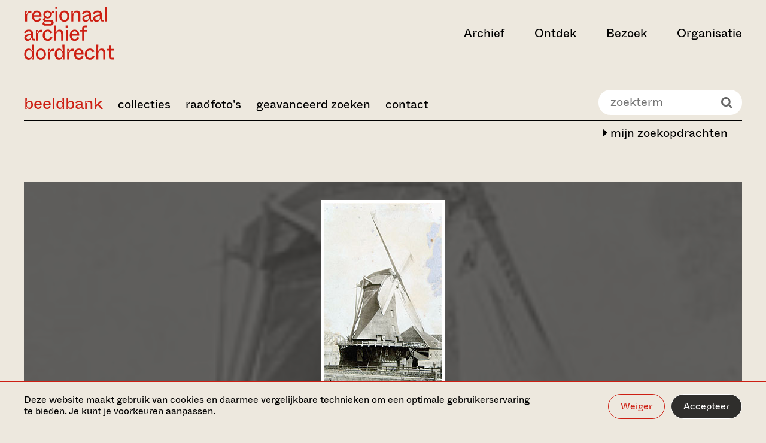

--- FILE ---
content_type: text/html;charset=UTF-8
request_url: https://beeldbank.regionaalarchiefdordrecht.nl/search/detail/id/2BD04579E897902605887FB5CD8A4FE1/showbrowse
body_size: 13692
content:

			<!DOCTYPE html>
<html lang="nl">
<head>
  <meta charset="utf-8">
  <meta http-equiv="x-ua-compatible" content="ie=edge">
  <meta name="viewport" content="width=device-width, initial-scale=1">
  <meta name="format-detection" content="telephone=no">
  
  <meta name="description" content="">

  <meta property="og:type" content="website">
  <meta property="og:title" content="Zoeken in de archieven">
  <meta property="og:url" content="https://www.regionaalarchiefdordrecht.nl/">
  <meta property="og:image"
        content="http://www.regionaalarchiefdordrecht.nl/media/images/RegionaalArchief_0123_ph.Christin.2e16d0ba.fill-1200x630_ewZmDQE.jpg">
  <meta property="og:description" content="">

  <meta name="twitter:card" content="summary">
  <meta name="twitter:site" content="@dordrechtsmuseum">

  <link rel="apple-touch-icon" sizes="180x180" href="https://www.regionaalarchiefdordrecht.nl/static/images/favicons/regionaal_archief/apple-touch-icon.png">
  <link rel="icon" type="image/png" sizes="32x32" href="https://www.regionaalarchiefdordrecht.nl/static/images/favicons/regionaal_archief/favicon-32x32.png">
  <link rel="icon" type="image/png" sizes="16x16" href="https://www.regionaalarchiefdordrecht.nl/static/images/favicons/regionaal_archief/favicon-16x16.png">
  <link rel="manifest" href="https://www.regionaalarchiefdordrecht.nl/static/images/favicons/regionaal_archief/manifest.json">
  <link rel="shortcut icon" href="https://www.regionaalarchiefdordrecht.nl/static/images/favicons/regionaal_archief/favicon.ico">
  <meta name="msapplication-config" content="/static/images/favicons/regionaal_archief/browserconfig.xml">

  
  <link rel="preconnect" href="https://www.google-analytics.com">
  <link rel="preconnect" href="https://www.googletagmanager.com">

  
  

  
    <script>(function(w,d,s,l,i){w[l]=w[l]||[];w[l].push({'gtm.start':
new Date().getTime(),event:'gtm.js'});var f=d.getElementsByTagName(s)[0],
j=d.createElement(s),dl=l!='dataLayer'?'&l='+l:'';j.async=true;j.src=
'https://www.googletagmanager.com/gtm.js?id='+i+dl;f.parentNode.insertBefore(j,f);
})(window,document,'script','dataLayer','GTM-PFRF8PS');</script>

  

  <style>
  :root {
    --theme-color-primary: #EDE8DE;
    --theme-color-secondary: #CD1F13;
    --theme-gradient: #000000;
    --color-menu-1: ;
    --color-menu-2: ;
    --color-menu-3: ;
  
  }

  
</style>


  
  <link type="text/css" href="https://www.regionaalarchiefdordrecht.nl/static/bundles/vendor-529e9d74501fdbe7af58.min.css" rel="stylesheet" />
  <link type="text/css" href="https://www.regionaalarchiefdordrecht.nl/static/bundles/imagebank-529e9d74501fdbe7af58.min.css" rel="stylesheet" />


	

		<!--
			Beeldbank: www.trilobiet.nl
			Powered by Legendo Media Collection Websites http://www.legendo.nl
			Version: 20261117-01
		-->

		<base href="/" />

		
			
			<title>555_14623 Molen De Zeelt aan de 's-Gravendeelsedijk. Links de spoorbrug over de Oude Maas. - Regionaal Archief Dordrecht</title>
		
		<meta http-equiv="expires" content="Sat, 17 Jun 2000 18:19:20 GMT"/>
		<meta http-equiv="Cache-Control" content="private, no-store, no-cache, must-revalidate"/>
		<meta http-equiv="Cache-Control" content="post-check=0, pre-check=0"/>
		<meta http-equiv="Pragma" content="no-cache"/>
		
		<meta name="description" content="Beeldbank Regionaal Archief Dordrecht"/>
		<meta name="author" content="Trilobiet Internetdiensten Rotterdam" />
		<meta name="generator" content="Legendo Media" />
		<meta name="keywords" content="Beeldbank,Erfgoed,Dordrecht,Zwijndrecht,Bieschbos,Biesbos,Alblasserwaard,IJsselmonde"/>

		
		<meta property="og:locale" content="nl_NL" />
		<meta property="og:type" content="article" />
		<meta property="og:site_name" content="Regionaal Archief Dordrecht" />
		<meta property="og:url" content="http://beeldbank.regionaalarchiefdordrecht.nl//search/detail/id/2BD04579E897902605887FB5CD8A4FE1/showbrowse" />
		<meta property="og:title" content="Afbeelding 555_14623" />
		<meta property="og:image" content="https://rad-objects.legendo.nl/images/webpics/1/4/555_14623.jpg" />
		<meta property="og:description" content="Molen De Zeelt aan de 's-Gravendeelsedijk. Links de spoorbrug over de Oude Maas." />

		<link rel="canonical" href="http://beeldbank.regionaalarchiefdordrecht.nl/" />

		<script type="text/javascript" src="_resources/js/utils.js?v=2.01"></script>
		<script type="text/javascript" src="_resources/js/jquery-1.10.2.min.js"></script>

		<!-- shadowbox -->
		<script type="text/javascript" src="_resources/shadowbox-3.0.3/shadowbox.js"></script>
		<link rel="stylesheet" href="_resources/shadowbox-3.0.3/shadowbox.css" type="text/css" media="all" />
		<script type="text/javascript">	$(document).ready(function() { Shadowbox.init(); }); </script>


		<!-- pure responsive grids -->
		<link type="text/css" rel="stylesheet" media="screen" href="_resources/styles/pure-release-0.5.0/grids-min.css"/>
		<link type="text/css" rel="stylesheet" media="screen" href="_resources/styles/pure-release-0.5.0/grids-responsive-min.css"/>
		<!-- pure responsive forms -->
		<link type="text/css" rel="stylesheet" media="screen" href="_resources/styles/pure-release-0.5.0/forms-min.css"/>
		<!-- pure responsive menus -->
		<link type="text/css" rel="stylesheet" media="screen" href="_resources/styles/pure-release-0.5.0/menus-min.css"/>
		<link type="text/css" rel="stylesheet" media="screen" href="_resources/styles/pure-release-0.5.0/menus-paginator-min.css"/>
		<!-- pure tables menus -->
		<link type="text/css" rel="stylesheet" media="screen" href="_resources/styles/pure-release-0.5.0/tables-min.css"/>

		<!--[if lte IE 8]>
			<link rel="stylesheet" href="_resources/styles/pure-custom-grid/grid-old-ie-bb.css">
		<![endif]-->
		<!--[if gt IE 8]><!-->
			<link rel="stylesheet" href="_resources/styles/pure-custom-grid/grid-bb.css">
		<!--<![endif]-->

		<!-- font awesome -->
		<link type="text/css" rel="stylesheet" media="screen" href="_resources/fonts/font-awesome-4.1.0/css/font-awesome.min.css" />

		<!-- custom beeldbank css -->
		<link type="text/css" rel="stylesheet" media="screen" href="_resources/fonts/stylesheet.css?v=1.1"/>
		<link type="text/css" rel="stylesheet" media="screen" href="_resources/styles/bbstyles.css?v=6.17"/>

		<!-- carousel -->
		<script type="text/javascript" src="_resources/slick/slick.min.js"></script>
		<link rel="stylesheet" type="text/css" href="_resources/slick/slick.css"/>

		<script type="text/javascript">

			$( document ).ready(function() {

				$('body').addClass('bb-page-detail');

				$('.bb-page-home #BB-quicksearch-wrapper').empty();
				$('#BB-quicksearch-wrapper').show();

				$('.bb-page-home .page-title-wrapper').empty();

				$('.bb-navbar-toggle').click(function() {
					$('.bb-main-menu').slideToggle(250);
				});

				$('.bb-tile').click(function() {
					document.location.href= $(this).find('a').attr('href');
				});

				$(window).resize(function() {
					sizeThumbs();
				});

				sizeThumbs();

			});

		</script>


	
</head>

<body class="homepage">


    <noscript><iframe src="https://www.googletagmanager.com/ns.html?id=GTM-PFRF8PS" height="0" width="0" style="display:none;visibility:hidden"></iframe></noscript>






<div class="cookiebar" data-component="cookiebar">
  <div class="cookiebar__message">
    <div class="container container--wide">
      <div class="container__inner">
        <div class="cookiebar__text-buttons">
          <p class="cookiebar__text">
            Deze website maakt gebruik van cookies en daarmee vergelijkbare technieken om een optimale
            gebruikerservaring te bieden. Je kunt je
            <a href="https://www.regionaalarchiefdordrecht.nl/beeldbank/#" data-do="preferences" tabindex="0">voorkeuren aanpassen</a>.
          </p>
          <div class="cookiebar__buttons">
            <button class="button button--border-white" data-do="reject">Weiger</button>
            <button class="button button--white" data-do="accept">Accepteer</button>
          </div>
        </div>
      </div>
    </div>
  </div>

  <div class="cookiebar__preferences">
    <div class="container container--wide">
      <div class="container__inner">
        <div class="cookiebar__checkboxes">
          <div class="cookiebar-checkbox">
  <div class="cookiebar-checkbox__input">
    <input id="functional" type="checkbox" checked="checked"  disabled required>
    <label for="functional">Functionele cookies</label>
  </div>
  <div class="cookiebar-checkbox__help-text">Deze cookies zorgen ervoor dat de website naar behoren werkt. Deze cookies kunnen niet uitgezet worden.</div>
</div>

          <div class="cookiebar-checkbox">
  <div class="cookiebar-checkbox__input">
    <input id="analytics" type="checkbox" >
    <label for="analytics">Analytische cookies</label>
  </div>
  <div class="cookiebar-checkbox__help-text">Deze cookies zorgen ervoor dat we het gebruik van de website kunnen meten en verbeteringen door kunnen voeren.</div>
</div>

          <div class="cookiebar-checkbox">
  <div class="cookiebar-checkbox__input">
    <input id="third-party" type="checkbox" >
    <label for="third-party">Third party cookies</label>
  </div>
  <div class="cookiebar-checkbox__help-text">Deze cookies kunnen geplaatst worden door derde partijen, zoals YouTube of Vimeo.</div>
</div>

          <div class="cookiebar-checkbox">
  <div class="cookiebar-checkbox__input">
    <input id="advertising" type="checkbox" >
    <label for="advertising">Advertising cookies</label>
  </div>
  <div class="cookiebar-checkbox__help-text">Deze cookie stellen onze advertentiepartners in staat om doelgerichter informatie te kunnen aanbieden.</div>
</div>

        </div>
        <div class="cookiebar__text-buttons">
          <p class="cookiebar__text">
            Door categorieën uit te zetten, kan het voorkomen dat gerelateerde functionaliteiten binnen de website niet
            langer correct werken. Het is altijd mogelijk om op een later moment de voorkeuren aan te passen.
            
          </p>
          <div class="cookiebar__buttons">
            <button class="button button--border-white" data-do="accept-all">Alles toestaan</button>
            <button class="button button--white" data-do="save">Opslaan</button>
          </div>
        </div>
      </div>
    </div>
  </div>
</div>


<a class="skiplink" href="https://www.regionaalarchiefdordrecht.nl/beeldbank/#main-content" title="Direct naar de inhoud">Ga direct naar de inhoud</a>


  <nav data-component="nav-header">
  <div class="container container--wide nav-header">
    

<div class="container__inner nav-header__inner">
  <div class="nav-header__left-section">
    
      
        

<a class="nav-header__logo" href="https://www.regionaalarchiefdordrecht.nl/" aria-label="Ga naar home">
  <svg viewBox="0 0 262 154" xmlns="http://www.w3.org/2000/svg" width="262" height="154">
  <title>Regionaal Archief Dordrecht - Ga naar home</title>
  <path fill="currentColor" d="M8.896 43V29.318c0-7.367 2.848-11.454 9.658-11.454 1.238 0 2.29.124 3.281.248V12.17c-.68-.186-1.547-.31-2.91-.31-6.252 0-8.79 4.024-10.153 9.225H5.43c1.424-2.29 3.281-6.005 3.281-8.791H3.077V43h5.82Zm28.75.867c6.376 0 11.267-2.972 13.496-8.853l-5.325-1.92c-.867 2.167-3.033 5.882-7.986 5.882-4.21 0-8.296-2.477-8.544-9.844h21.607c1.114-10.03-4.334-17.706-13.496-17.706-7.987 0-13.93 6.315-13.93 16.344 0 10.34 5.634 16.097 14.177 16.097ZM29.41 24.489c.495-5.324 4.024-8.42 7.986-8.42 4.087 0 7.553 2.91 7.616 8.42H29.41Zm46.995 30.583c5.324 0 9.782-2.847 9.782-8.605 0-5.139-3.9-8.605-9.906-8.605h-13.31c-2.105 0-2.724-.93-2.724-1.982 0-1.114 1.052-2.228 2.724-2.91 1.733.93 3.714 1.177 5.82 1.177 6.871 0 11.638-4.458 12.195-11.392l.124-1.485c.248-3.53 1.239-4.148 3.839-4.148h2.538v-4.83h-2.105c-2.972 0-4.457 2.23-4.705 5.14h-2.167c-1.052-2.54-3.838-6.006-10.339-6.006-6.996 0-11.763 4.953-11.763 10.772 0 3.962 1.424 6.067 3.343 7.615v2.229c-2.971 1.238-4.581 3.095-4.581 5.448 0 1.857 1.362 3.22 3.034 3.776v2.23c-2.663 1.176-4.272 3.219-4.272 6.005 0 2.476 1.857 5.572 7.429 5.572h15.044Zm-7.615-25.507c-4.024 0-6.624-2.662-6.624-6.748 0-4.024 2.6-6.81 6.624-6.81 4.024 0 6.625 2.786 6.625 6.81 0 4.086-2.6 6.748-6.625 6.748ZM63.715 50.12c-2.972 0-4.644-.743-4.644-3.22 0-1.919 1.239-3.28 2.23-3.9h14.362c2.477 0 4.644.62 4.644 3.529 0 2.91-2.167 3.59-4.644 3.59H63.715ZM97.319 6.597V-.337h-6.19v6.934h6.19ZM97.195 43V12.293h-5.881V43h5.881Zm20.111.867c8.234 0 14.549-6.81 14.549-16.159 0-9.348-6.067-16.282-14.549-16.282s-14.611 6.934-14.611 16.282c0 9.225 6.315 16.159 14.611 16.159Zm0-5.015c-5.077 0-8.544-3.59-8.544-11.082 0-7.553 3.467-11.33 8.544-11.33 5.015 0 8.482 3.777 8.482 11.33 0 7.491-3.467 11.082-8.482 11.082ZM143.224 43V29.751c0-4.334.124-13.248 8.172-13.248 3.962 0 6.501 2.228 6.501 7.738V43h5.819V22.941c0-6.81-3.219-11.515-10.71-11.515-5.82 0-8.915 4.767-9.844 7.986h-3.157c1.547-2.352 2.971-5.262 2.971-7.12h-5.572V43h5.82Zm35.848.867c5.386 0 8.482-3.343 9.534-7.306h2.353c0 4.83 1.238 6.439 5.881 6.439h2.538v-4.953h-3.157c-1.424 0-1.795-.371-1.795-1.795V22.198c0-6.624-3.963-10.772-12.259-10.772-8.11 0-12.505 4.396-13.496 8.605l5.448 1.796c.805-2.353 2.662-5.51 8.048-5.51 4.52 0 6.439 2.167 6.439 5.695v.93c-9.967.804-19.316 3.652-19.316 12.133 0 5.449 3.777 8.792 9.782 8.792Zm1.671-4.767c-3.652 0-5.448-1.734-5.448-4.52 0-4.89 6.129-6.686 13.311-7.429v3.157c0 6.13-3.962 8.792-7.863 8.792Zm29.777 4.767c5.386 0 8.482-3.343 9.534-7.306h2.353c0 4.83 1.238 6.439 5.881 6.439h2.539v-4.953h-3.158c-1.424 0-1.795-.371-1.795-1.795V22.198c0-6.624-3.962-10.772-12.258-10.772-8.11 0-12.506 4.396-13.497 8.605l5.448 1.796c.805-2.353 2.663-5.51 8.049-5.51 4.519 0 6.438 2.167 6.438 5.695v.93c-9.967.804-19.316 3.652-19.316 12.133 0 5.449 3.777 8.792 9.782 8.792Zm1.672-4.767c-3.653 0-5.448-1.734-5.448-4.52 0-4.89 6.129-6.686 13.31-7.429v3.157c0 6.13-3.962 8.792-7.862 8.792Zm27.796 3.9V-.337h-5.82V43h5.82ZM10.878 98.867c5.386 0 8.481-3.343 9.533-7.306h2.353c0 4.83 1.238 6.439 5.881 6.439h2.539v-4.953h-3.158c-1.424 0-1.795-.371-1.795-1.795V77.198c0-6.624-3.962-10.772-12.258-10.772-8.11 0-12.506 4.395-13.497 8.605l5.448 1.796c.805-2.353 2.663-5.51 8.049-5.51 4.52 0 6.438 2.167 6.438 5.696v.928c-9.967.805-19.316 3.653-19.316 12.135 0 5.448 3.777 8.79 9.782 8.79Zm1.67-4.767c-3.652 0-5.447-1.734-5.447-4.52 0-4.89 6.129-6.686 13.31-7.429v3.157c0 6.13-3.962 8.792-7.862 8.792ZM40.345 98V84.318c0-7.367 2.848-11.453 9.658-11.453 1.239 0 2.291.123 3.282.247V67.17c-.681-.186-1.548-.31-2.91-.31-6.253 0-8.791 4.024-10.153 9.225h-3.343c1.423-2.29 3.28-6.005 3.28-8.791h-5.633V98h5.82Zm28.947.867c6.934 0 11.577-4.024 13.62-9.72l-5.51-1.92c-1.052 3.406-3.343 6.625-8.172 6.625-4.89 0-8.791-3.59-8.791-11.206 0-7.49 3.962-11.205 8.729-11.205 4.272 0 6.5 2.724 7.553 5.757l5.448-1.857c-1.548-4.83-5.943-8.915-12.939-8.915-8.605 0-14.858 6.624-14.858 16.22 0 9.906 5.943 16.22 14.92 16.22ZM93.326 98V84.751c0-4.334.124-13.249 8.172-13.249 3.962 0 6.501 2.23 6.501 7.74V98h5.819V77.941c0-6.81-3.219-11.515-10.71-11.515-5.82 0-8.915 4.767-9.844 7.986h-3.157c1.61-2.414 3.219-5.014 3.219-11.391v-8.358h-5.82V98h5.82Zm33.991-36.403v-6.934h-6.191v6.934h6.191ZM127.193 98V67.293h-5.882V98h5.882Zm19.801.867c6.377 0 11.267-2.972 13.496-8.853l-5.324-1.92c-.867 2.167-3.034 5.882-7.986 5.882-4.21 0-8.296-2.477-8.544-9.844h21.607c1.114-10.03-4.334-17.706-13.497-17.706-7.986 0-13.93 6.315-13.93 16.344 0 10.34 5.634 16.097 14.178 16.097Zm-8.234-19.378c.495-5.324 4.024-8.42 7.986-8.42 4.086 0 7.553 2.91 7.615 8.42H138.76Zm35.857-7.367h7.924v-4.83h-7.924v-4.58c0-2.106.867-3.034 3.033-3.034h6.006v-5.015h-7.12c-5.077 0-7.739 2.538-7.739 8.11v4.52h-6.686v4.829h6.686V98h5.82V72.122ZM13.23 153.867c6.562 0 8.853-4.644 10.03-7.491h3.28c-1.176 1.609-2.785 4.643-2.785 6.624h5.262v-43.337h-5.82v7.12c0 6.5 1.61 9.596 3.405 12.134h-3.405c-1.238-3.529-3.838-7.491-9.967-7.491-7.058 0-12.444 6.129-12.444 16.22 0 10.03 5.386 16.221 12.444 16.221Zm1.795-4.953c-4.767 0-8.234-3.034-8.234-11.33 0-8.357 3.467-11.205 8.234-11.205 4.953 0 8.482 3.652 8.482 11.205s-3.529 11.33-8.482 11.33Zm34.175 4.953c8.234 0 14.549-6.81 14.549-16.159 0-9.348-6.067-16.282-14.549-16.282s-14.61 6.934-14.61 16.282c0 9.225 6.314 16.159 14.61 16.159Zm0-5.015c-5.077 0-8.544-3.591-8.544-11.082 0-7.553 3.468-11.329 8.544-11.329 5.015 0 8.482 3.776 8.482 11.329 0 7.491-3.467 11.082-8.482 11.082ZM75.118 153v-13.682c0-7.367 2.848-11.453 9.658-11.453 1.238 0 2.29.123 3.281.247v-5.943c-.68-.186-1.547-.31-2.91-.31-6.252 0-8.79 4.024-10.153 9.225h-3.343c1.424-2.291 3.281-6.005 3.281-8.791H69.3V153h5.82Zm26.532.867c6.562 0 8.853-4.644 10.029-7.491h3.282c-1.177 1.609-2.786 4.643-2.786 6.624h5.262v-43.337h-5.819v7.12c0 6.5 1.609 9.596 3.405 12.134h-3.405c-1.239-3.529-3.839-7.491-9.968-7.491-7.058 0-12.444 6.129-12.444 16.22 0 10.03 5.386 16.221 12.444 16.221Zm1.795-4.953c-4.767 0-8.234-3.034-8.234-11.33 0-8.357 3.467-11.205 8.234-11.205 4.953 0 8.482 3.652 8.482 11.205s-3.529 11.33-8.482 11.33ZM131.243 153v-13.682c0-7.367 2.848-11.453 9.658-11.453 1.239 0 2.291.123 3.282.247v-5.943c-.681-.186-1.548-.31-2.91-.31-6.253 0-8.791 4.024-10.153 9.225h-3.343c1.423-2.291 3.281-6.005 3.281-8.791h-5.634V153h5.819Zm28.266.867c6.377 0 11.267-2.972 13.496-8.853l-5.324-1.92c-.867 2.167-3.034 5.882-7.986 5.882-4.21 0-8.296-2.477-8.544-9.844h21.607c1.114-10.029-4.334-17.706-13.497-17.706-7.986 0-13.93 6.315-13.93 16.344 0 10.339 5.634 16.097 14.178 16.097Zm-8.234-19.378c.495-5.324 4.024-8.42 7.986-8.42 4.086 0 7.553 2.91 7.615 8.42h-15.601Zm40.061 19.378c6.934 0 11.577-4.024 13.62-9.72l-5.51-1.919c-1.052 3.405-3.343 6.624-8.172 6.624-4.891 0-8.791-3.591-8.791-11.206 0-7.491 3.962-11.205 8.729-11.205 4.272 0 6.501 2.724 7.553 5.757l5.448-1.857c-1.548-4.829-5.943-8.915-12.939-8.915-8.606 0-14.858 6.624-14.858 16.22 0 9.906 5.943 16.221 14.92 16.221Zm24.035-.867v-13.249c0-4.333.124-13.249 8.172-13.249 3.962 0 6.501 2.229 6.501 7.739V153h5.819v-20.059c0-6.81-3.219-11.515-10.71-11.515-5.82 0-8.915 4.767-9.844 7.986h-3.157c1.609-2.414 3.219-5.014 3.219-11.391v-8.358h-5.82V153h5.82Zm46.311 0v-5.015h-6.439c-2.105 0-3.034-.928-3.034-3.033v-17.83h8.296v-4.829h-8.296v-9.596h-5.819v9.596h-6.996v4.829h6.996v18.325c0 5.077 2.662 7.553 7.739 7.553h7.553Z" />
</svg>

</a>

      
    

    
  </div>

  
    <div class="nav-header__right-section">
      <ul class="nav-header__items">
        
          <li>
            <button class="nav-header__button " aria-expanded="false" aria-controls="archief" data-target="archief">Archief</button>
          </li>
        
          <li>
            <button class="nav-header__button " aria-expanded="false" aria-controls="ontdek" data-target="ontdek">Ontdek</button>
          </li>
        
          <li>
            <button class="nav-header__button " aria-expanded="false" aria-controls="bezoek" data-target="bezoek">Bezoek</button>
          </li>
        
          <li>
            <button class="nav-header__button " aria-expanded="false" aria-controls="organisatie" data-target="organisatie">Organisatie</button>
          </li>
        
      </ul>

      

      

      

      

      <button class="nav-header__hamburger" aria-label="toggle menu" aria-expanded="false" aria-controls="nav-dropdown"></button>
    </div>
  
</div>

    

<div id="nav-dropdown" class="nav-dropdown">
  <div class="nav-dropdown__tabs container container--wide">
    <div class="container__inner">
      <ul class="nav-dropdown__tabs-list">
        
          <li>
            <button data-target="archief" class="nav-dropdown__tab-button" aria-expanded="false" aria-controls="archief">
              <span>Archief</span>
              <svg xmlns="http://www.w3.org/2000/svg" viewBox="0 0 32 32" width="32px" height="32px">
  <path fill="currentColor" d="m9.4 32 13.2-11.9V12L9.4 0v5l7.5 6.6c1.7 1.5 3 2.1 4.2 2.2v4.7c-1.2.1-2.5.7-4.2 2.2l-7.5 6.6V32z" />
</svg>

            </button>
          </li>
        
          <li>
            <button data-target="ontdek" class="nav-dropdown__tab-button" aria-expanded="false" aria-controls="ontdek">
              <span>Ontdek</span>
              <svg xmlns="http://www.w3.org/2000/svg" viewBox="0 0 32 32" width="32px" height="32px">
  <path fill="currentColor" d="m9.4 32 13.2-11.9V12L9.4 0v5l7.5 6.6c1.7 1.5 3 2.1 4.2 2.2v4.7c-1.2.1-2.5.7-4.2 2.2l-7.5 6.6V32z" />
</svg>

            </button>
          </li>
        
          <li>
            <button data-target="bezoek" class="nav-dropdown__tab-button" aria-expanded="false" aria-controls="bezoek">
              <span>Bezoek</span>
              <svg xmlns="http://www.w3.org/2000/svg" viewBox="0 0 32 32" width="32px" height="32px">
  <path fill="currentColor" d="m9.4 32 13.2-11.9V12L9.4 0v5l7.5 6.6c1.7 1.5 3 2.1 4.2 2.2v4.7c-1.2.1-2.5.7-4.2 2.2l-7.5 6.6V32z" />
</svg>

            </button>
          </li>
        
          <li>
            <button data-target="organisatie" class="nav-dropdown__tab-button" aria-expanded="false" aria-controls="organisatie">
              <span>Organisatie</span>
              <svg xmlns="http://www.w3.org/2000/svg" viewBox="0 0 32 32" width="32px" height="32px">
  <path fill="currentColor" d="m9.4 32 13.2-11.9V12L9.4 0v5l7.5 6.6c1.7 1.5 3 2.1 4.2 2.2v4.7c-1.2.1-2.5.7-4.2 2.2l-7.5 6.6V32z" />
</svg>

            </button>
          </li>
        
      </ul>
      <div class="nav-dropdown__cta">
        
            <h3 class="nav-dropdown__cta-title">Blijf op de hoogte</h3>
            <p class="nav-dropdown__cta-text">Meld je aan voor onze nieuwsbrief en ontvang updates over activiteiten en tentoonstellingen. </p>
            <a href="https://www.regionaalarchiefdordrecht.nl/nieuwsbrief/" class="button button--border button--with-arrow">
              <span>Aanmelden voor nieuwsbrief</span>
              <svg xmlns="http://www.w3.org/2000/svg" viewBox="0 0 24 24" width="24" height="24">
  <path fill="currentColor" d="M13.1 0v3.1l6.1 5.3c1.4 1.2 2.5 1.7 3.4 1.7v.6H.1v2.4h22.5v.9c-1 .1-2 .6-3.4 1.7L13.1 21v3l10.8-9.6V9.6L13.1 0z" />
</svg>

            </a>
        
        
        
      </div>
    </div>
  </div>

  
    <div id="archief" class="nav-dropdown__tab container container--wide " data-tab="archief">
      <div class="nav-dropdown__tab-inner container__inner">
        
          <div class="nav-dropdown__card">
            
              

  
  <a href="https://www.regionaalarchiefdordrecht.nl/collectie/"
     class="media-block media-block--regular media-block--inset"
     tabindex="0"
  >
    <div class="media-block__content">
      
        <h3 class="media-block__title">Collectie</h3>
      
      
      
      <div class="media-block__button button button--white button--with-arrow" aria-hidden="true">
        Bekijk
        <svg xmlns="http://www.w3.org/2000/svg" viewBox="0 0 24 24" width="24" height="24">
  <path fill="currentColor" d="M13.1 0v3.1l6.1 5.3c1.4 1.2 2.5 1.7 3.4 1.7v.6H.1v2.4h22.5v.9c-1 .1-2 .6-3.4 1.7L13.1 21v3l10.8-9.6V9.6L13.1 0z" />
</svg>

      </div>
    </div>
    <div class="media-block__image" aria-hidden="true">
      
      
        
          
            <img alt="Christine Reehorst - Studiezaal Regionaal Archief Dordrecht - 2023" height="380" src="https://www.regionaalarchiefdordrecht.nl/media/images/RegionaalArchief_0123_ph.Christine.2e16d0ba.fill-400x380_2oKORyJ.jpg" width="400">
          
        
      
    </div>
  </a>


            
          </div>
        
       
        <button class="nav-dropdown__back-button" aria-label="back">
          <svg xmlns="http://www.w3.org/2000/svg" viewBox="0 0 32 32" width="32px" height="32px">
  <title>Chevron left</title>
  <path fill="currentColor" d="M22.6 32 9.4 20.1V12L22.6 0v5l-7.5 6.6c-1.7 1.5-3 2.1-4.2 2.2v4.7c1.2.1 2.5.7 4.2 2.2l7.5 6.6V32z" />
</svg>

        </button>
      

        <div class="nav-dropdown__links">
          <ul class="nav-dropdown__primary-list">
            
              
              <li><a class="nav-dropdown__primary-link " href="https://www.regionaalarchiefdordrecht.nl/archief/" tabindex="0">Zoeken in de archieven</a></li>
            
              
              <li><a class="nav-dropdown__primary-link " href="http://beeldbank.regionaalarchiefdordrecht.nl" tabindex="0">Zoeken in de beeldbank</a></li>
            
              
              <li><a class="nav-dropdown__primary-link " href="https://www.regionaalarchiefdordrecht.nl/collectie/" tabindex="0">Collectie</a></li>
            
          </ul>

          
            
              <h3 class="nav-dropdown__list-heading">Direct naar</h3>
            
            <ul class="nav-dropdown__secondary-list">
              
                
                <li class="nav-dropdown__secondary-list-item">
                  <a class="nav-dropdown__secondary-link" href="https://www.regionaalarchiefdordrecht.nl/hoe-vraag-ik-een-archiefstuk-aan/" tabindex="0">
                    Aanvragen archiefstuk
                    
                  </a>
                </li>
              
                
                <li class="nav-dropdown__secondary-list-item">
                  <a class="nav-dropdown__secondary-link" href="https://www.regionaalarchiefdordrecht.nl/aanvragen-scans/" tabindex="0">
                    Aanvragen scans
                    
                  </a>
                </li>
              
                
                <li class="nav-dropdown__secondary-list-item">
                  <a class="nav-dropdown__secondary-link" href="https://www.regionaalarchiefdordrecht.nl/zoeken-in-het-archief/" tabindex="0">
                    Zoektips
                    
                  </a>
                </li>
              
            </ul>
          
            
            <ul class="nav-dropdown__secondary-list">
              
            </ul>
          
          <button class="nav-dropdown__close-button" title="close menu" aria-label="close menu" aria-expanded="false" aria-controls="nav-dropdown" >
            <svg xmlns="http://www.w3.org/2000/svg" viewBox="0 0 40 40" width="40" height="40">
  <title>Close</title>
  <path fill="currentColor" d="M40 1.5 38.5 0 20 18.5 1.5 0 0 1.5 18.5 20 0 38.5 1.5 40 20 21.5 38.5 40l1.5-1.5L21.5 20z"/>
</svg>

          </button>
        </div>
      </div>
    </div>
  
    <div id="ontdek" class="nav-dropdown__tab container container--wide " data-tab="ontdek">
      <div class="nav-dropdown__tab-inner container__inner">
        
          <div class="nav-dropdown__card">
            
              

  
  <a href="https://www.regionaalarchiefdordrecht.nl/dordtse-bronnen/"
     class="media-block media-block--regular media-block--inset"
     tabindex="0"
  >
    <div class="media-block__content">
      
        <h3 class="media-block__title">Dordtse bronnen</h3>
      
      
      
      <div class="media-block__button button button--white button--with-arrow" aria-hidden="true">
        Bekijk
        <svg xmlns="http://www.w3.org/2000/svg" viewBox="0 0 24 24" width="24" height="24">
  <path fill="currentColor" d="M13.1 0v3.1l6.1 5.3c1.4 1.2 2.5 1.7 3.4 1.7v.6H.1v2.4h22.5v.9c-1 .1-2 .6-3.4 1.7L13.1 21v3l10.8-9.6V9.6L13.1 0z" />
</svg>

      </div>
    </div>
    <div class="media-block__image" aria-hidden="true">
      
      
        
          
            <img alt="Christine Reehorst - Studiezaal Regionaal Archief Dordrecht - 2023" height="380" src="https://www.regionaalarchiefdordrecht.nl/media/images/RegionaalArchief_0123_ph.Christine.2e16d0ba.fill-400x380.jpg" width="400">
          
        
      
    </div>
  </a>


            
          </div>
        
       
        <button class="nav-dropdown__back-button" aria-label="back">
          <svg xmlns="http://www.w3.org/2000/svg" viewBox="0 0 32 32" width="32px" height="32px">
  <title>Chevron left</title>
  <path fill="currentColor" d="M22.6 32 9.4 20.1V12L22.6 0v5l-7.5 6.6c-1.7 1.5-3 2.1-4.2 2.2v4.7c1.2.1 2.5.7 4.2 2.2l7.5 6.6V32z" />
</svg>

        </button>
      

        <div class="nav-dropdown__links">
          <ul class="nav-dropdown__primary-list">
            
              
              <li><a class="nav-dropdown__primary-link " href="https://www.regionaalarchiefdordrecht.nl/dordts-biografisch-woordenboek/" tabindex="0">Dordts biografisch woordenboek</a></li>
            
              
              <li><a class="nav-dropdown__primary-link " href="https://www.regionaalarchiefdordrecht.nl/verhalen-uit-het-archief/" tabindex="0">Verhalen uit het archief</a></li>
            
              
              <li><a class="nav-dropdown__primary-link " href="https://www.regionaalarchiefdordrecht.nl/onderwijs/" tabindex="0">Onderwijs</a></li>
            
              
              <li><a class="nav-dropdown__primary-link " href="https://www.regionaalarchiefdordrecht.nl/kaarten/" tabindex="0">Dordt op de kaart</a></li>
            
              
              <li><a class="nav-dropdown__primary-link " href="https://www.regionaalarchiefdordrecht.nl/dordtse-historische-kalender/" tabindex="0">Dordtse 
historische kalender</a></li>
            
          </ul>

          
            
              <h3 class="nav-dropdown__list-heading">Direct naar</h3>
            
            <ul class="nav-dropdown__secondary-list">
              
                
                <li class="nav-dropdown__secondary-list-item">
                  <a class="nav-dropdown__secondary-link" href="https://www.regionaalarchiefdordrecht.nl/koloniaal-dordrecht/" tabindex="0">
                    Koloniaal Dordrecht
                    
                  </a>
                </li>
              
                
                <li class="nav-dropdown__secondary-list-item">
                  <a class="nav-dropdown__secondary-link" href="https://www.regionaalarchiefdordrecht.nl/dordtse-verzetsstijders/" tabindex="0">
                    Dordtse verzetsstrijders
                    
                  </a>
                </li>
              
            </ul>
          
            
              <h3 class="nav-dropdown__list-heading">Kijk terug</h3>
            
            <ul class="nav-dropdown__secondary-list">
              
                
                <li class="nav-dropdown__secondary-list-item">
                  <a class="nav-dropdown__secondary-link" href="https://www.regionaalarchiefdordrecht.nl/tentoonstellingsarchief/" tabindex="0">
                    Eerdere tentoonstellingen
                    
                  </a>
                </li>
              
                
                <li class="nav-dropdown__secondary-list-item">
                  <a class="nav-dropdown__secondary-link" href="https://www.regionaalarchiefdordrecht.nl/videoarchief/" tabindex="0">
                    Videoarchief
                    
                  </a>
                </li>
              
            </ul>
          
          <button class="nav-dropdown__close-button" title="close menu" aria-label="close menu" aria-expanded="false" aria-controls="nav-dropdown" >
            <svg xmlns="http://www.w3.org/2000/svg" viewBox="0 0 40 40" width="40" height="40">
  <title>Close</title>
  <path fill="currentColor" d="M40 1.5 38.5 0 20 18.5 1.5 0 0 1.5 18.5 20 0 38.5 1.5 40 20 21.5 38.5 40l1.5-1.5L21.5 20z"/>
</svg>

          </button>
        </div>
      </div>
    </div>
  
    <div id="bezoek" class="nav-dropdown__tab container container--wide " data-tab="bezoek">
      <div class="nav-dropdown__tab-inner container__inner">
        
          <div class="nav-dropdown__card">
            
              

  
  <a href="https://www.regionaalarchiefdordrecht.nl/ziendoen/"
     class="media-block media-block--regular media-block--inset"
     tabindex="0"
  >
    <div class="media-block__content">
      
        <h3 class="media-block__title">Zien &amp; doen</h3>
      
      
      
      <div class="media-block__button button button--white button--with-arrow" aria-hidden="true">
        Bekijk alles
        <svg xmlns="http://www.w3.org/2000/svg" viewBox="0 0 24 24" width="24" height="24">
  <path fill="currentColor" d="M13.1 0v3.1l6.1 5.3c1.4 1.2 2.5 1.7 3.4 1.7v.6H.1v2.4h22.5v.9c-1 .1-2 .6-3.4 1.7L13.1 21v3l10.8-9.6V9.6L13.1 0z" />
</svg>

      </div>
    </div>
    <div class="media-block__image" aria-hidden="true">
      
      
        
          
            <img alt="Zes jonge mannen doen in tweetallen een oefening in het op elkaars schouders staan voor." height="380" src="https://www.regionaalarchiefdordrecht.nl/media/images/Leerlingen_van_de_HBS_aan_het_Oran.2e16d0ba.fill-400x380.jpg" width="400">
          
        
      
    </div>
  </a>


            
          </div>
        
       
        <button class="nav-dropdown__back-button" aria-label="back">
          <svg xmlns="http://www.w3.org/2000/svg" viewBox="0 0 32 32" width="32px" height="32px">
  <title>Chevron left</title>
  <path fill="currentColor" d="M22.6 32 9.4 20.1V12L22.6 0v5l-7.5 6.6c-1.7 1.5-3 2.1-4.2 2.2v4.7c1.2.1 2.5.7 4.2 2.2l7.5 6.6V32z" />
</svg>

        </button>
      

        <div class="nav-dropdown__links">
          <ul class="nav-dropdown__primary-list">
            
              
              <li><a class="nav-dropdown__primary-link " href="https://www.regionaalarchiefdordrecht.nl/praktische-info/" tabindex="0">Praktische informatie</a></li>
            
              
              <li><a class="nav-dropdown__primary-link " href="https://www.regionaalarchiefdordrecht.nl/ziendoen/" tabindex="0">Zien &amp; doen</a></li>
            
              
              <li><a class="nav-dropdown__primary-link " href="https://www.regionaalarchiefdordrecht.nl/veelgestelde-vragen/" tabindex="0">Veelgestelde
vragen</a></li>
            
              
              <li><a class="nav-dropdown__primary-link " href="https://www.regionaalarchiefdordrecht.nl/over-het-regionaal-archief-dordrecht/contact/" tabindex="0">Contact</a></li>
            
          </ul>

          
            
              <h3 class="nav-dropdown__list-heading">Direct naar</h3>
            
            <ul class="nav-dropdown__secondary-list">
              
                
                <li class="nav-dropdown__secondary-list-item">
                  <a class="nav-dropdown__secondary-link" href="https://www.regionaalarchiefdordrecht.nl/toegankelijkheid/" tabindex="0">
                    Toegankelijkheid
                    
                  </a>
                </li>
              
                
                <li class="nav-dropdown__secondary-list-item">
                  <a class="nav-dropdown__secondary-link" href="https://www.regionaalarchiefdordrecht.nl/caf%C3%A9-hofspot/" tabindex="0">
                    Café Hofspot
                    
                  </a>
                </li>
              
            </ul>
          
            
            <ul class="nav-dropdown__secondary-list">
              
                
                <li class="nav-dropdown__secondary-list-item">
                  <a class="nav-dropdown__secondary-link" href="https://www.regionaalarchiefdordrecht.nl/over-het-regionaal-archief-dordrecht/aanbieden/" tabindex="0">
                    Aanbieden
                    
                  </a>
                </li>
              
            </ul>
          
          <button class="nav-dropdown__close-button" title="close menu" aria-label="close menu" aria-expanded="false" aria-controls="nav-dropdown" >
            <svg xmlns="http://www.w3.org/2000/svg" viewBox="0 0 40 40" width="40" height="40">
  <title>Close</title>
  <path fill="currentColor" d="M40 1.5 38.5 0 20 18.5 1.5 0 0 1.5 18.5 20 0 38.5 1.5 40 20 21.5 38.5 40l1.5-1.5L21.5 20z"/>
</svg>

          </button>
        </div>
      </div>
    </div>
  
    <div id="organisatie" class="nav-dropdown__tab container container--wide " data-tab="organisatie">
      <div class="nav-dropdown__tab-inner container__inner">
        
          <div class="nav-dropdown__card">
            
              

  
  <a href="https://www.regionaalarchiefdordrecht.nl/de-gebouwen/stadsdepot/"
     class="media-block media-block--regular media-block--inset"
     tabindex="0"
  >
    <div class="media-block__content">
      
        <h3 class="media-block__title">Stadsdepot</h3>
      
      
      
      <div class="media-block__button button button--white button--with-arrow" aria-hidden="true">
        Bekijk
        <svg xmlns="http://www.w3.org/2000/svg" viewBox="0 0 24 24" width="24" height="24">
  <path fill="currentColor" d="M13.1 0v3.1l6.1 5.3c1.4 1.2 2.5 1.7 3.4 1.7v.6H.1v2.4h22.5v.9c-1 .1-2 .6-3.4 1.7L13.1 21v3l10.8-9.6V9.6L13.1 0z" />
</svg>

      </div>
    </div>
    <div class="media-block__image" aria-hidden="true">
      
      
        
          
            <img alt="Kleurenfoto van een van de archiefdepots in het Stadsdepot" height="380" src="https://www.regionaalarchiefdordrecht.nl/media/images/Stadsdepot_2.2e16d0ba.fill-400x380.jpg" width="400">
          
        
      
    </div>
  </a>


            
          </div>
        
       
        <button class="nav-dropdown__back-button" aria-label="back">
          <svg xmlns="http://www.w3.org/2000/svg" viewBox="0 0 32 32" width="32px" height="32px">
  <title>Chevron left</title>
  <path fill="currentColor" d="M22.6 32 9.4 20.1V12L22.6 0v5l-7.5 6.6c-1.7 1.5-3 2.1-4.2 2.2v4.7c1.2.1 2.5.7 4.2 2.2l7.5 6.6V32z" />
</svg>

        </button>
      

        <div class="nav-dropdown__links">
          <ul class="nav-dropdown__primary-list">
            
              
              <li><a class="nav-dropdown__primary-link " href="https://www.regionaalarchiefdordrecht.nl/over-het-regionaal-archief-dordrecht/" tabindex="0">Over het Archief</a></li>
            
              
              <li><a class="nav-dropdown__primary-link " href="https://www.regionaalarchiefdordrecht.nl/nieuws/" tabindex="0">Nieuws</a></li>
            
              
              <li><a class="nav-dropdown__primary-link " href="https://www.regionaalarchiefdordrecht.nl/de-gebouwen/" tabindex="0">De gebouwen</a></li>
            
          </ul>

          
            
              <h3 class="nav-dropdown__list-heading">Speciaal voor</h3>
            
            <ul class="nav-dropdown__secondary-list">
              
                
                <li class="nav-dropdown__secondary-list-item">
                  <a class="nav-dropdown__secondary-link" href="https://www.regionaalarchiefdordrecht.nl/over-het-regionaal-archief-dordrecht/voor-de-pers/" tabindex="0">
                    Voor de pers
                    
                  </a>
                </li>
              
                
                <li class="nav-dropdown__secondary-list-item">
                  <a class="nav-dropdown__secondary-link" href="https://www.regionaalarchiefdordrecht.nl/steun-ons/" tabindex="0">
                    Steun ons
                    
                  </a>
                </li>
              
            </ul>
          
            
            <ul class="nav-dropdown__secondary-list">
              
            </ul>
          
          <button class="nav-dropdown__close-button" title="close menu" aria-label="close menu" aria-expanded="false" aria-controls="nav-dropdown" >
            <svg xmlns="http://www.w3.org/2000/svg" viewBox="0 0 40 40" width="40" height="40">
  <title>Close</title>
  <path fill="currentColor" d="M40 1.5 38.5 0 20 18.5 1.5 0 0 1.5 18.5 20 0 38.5 1.5 40 20 21.5 38.5 40l1.5-1.5L21.5 20z"/>
</svg>

          </button>
        </div>
      </div>
    </div>
  
</div>


  </div>
</nav>



<main id="main-content" lang="">

  

  
  
  <section class="image-bank">
  

	





	





	<!-- BeeldBank wrapper div to isolate Beeldbank from template -->
	<div id="BB">

		

		<div class="bb-menu-container">

			<div class="bb-container">

			

				<div id="BB-quicksearch-wrapper">

					<div class="bb-quicksearch">

						<!-- quick search -->
						<form id="frmQuickSearch" action="index.cfm" method="get">

							<div class="bb-input-wrapper">	
								<input type="text" name="Q.searchterm" placeholder="zoekterm" id="iptquicksearch"
									   onfocus="
									   	if (!document.iptsearchinited) this.value = '';
									   	document.iptsearchinited = true;
									   "
								/>
							</div>
							<input type="hidden" name="action" value="search.find" />
							<input type="hidden" name="tohistory" value="1" />
							<input type="hidden" name="startrow" value="0" />
							<button type="submit" class="small-btn">zoek</button>

						</form>

						<a href="/search/history">
							<i class="fa fa-caret-right"></i>&nbsp;mijn zoekopdrachten
						</a>

					</div>

				</div>

				<div class="bb-navbar-toggle"><span>beeldbank menu <i class="fa fa-caret-down"></i></span></div>

				<div class="bb-main-menu pure-menu-horizontal">
					<ul>
						<li><a href="/">beeldbank</a></li>
						<li><a href="/search/collections">collecties</a></li>
						<li><a href="/search/raadfotos">raadfoto's</a></li>
						<li><a href="/search/form">geavanceerd zoeken</a></li>
						<li><a href="/content/contact">contact</a></li>
					</ul>
				</div>

			

			</div>

		</div>

		
		












	












	<script type="text/javascript">

		// Ajax scripts to add to or remove image from bookbag

		/* add/remove from order list (session.cart) */
		function toggleToCart(oDiv,inventarisnr) {

			$.ajax( {
				  url: "index.cfm?action=&inventarisnummer="
				, data: { action: "search.togglebookbag", inventarisnummer: inventarisnr }
				, success: function(data) {
					var ilist = data.BOOKBAG;
					var value = '555_14623';
					if (jQuery.inArray(value, ilist.replace(/,\s+/g, ',').split(',')) >= 0) {
						$('.bb-bookbag-btn').addClass('bb-switch-off').removeClass('bb-switch-on');
					}
					else {
						$('.bb-bookbag-btn').addClass('bb-switch-on').removeClass('bb-switch-off');
					}
				}
			});

		}

	</script>
	
	<div class="bb-container">

	
		
		
	
			
			<div class="bb-image-preview buildingblock banner special-banner has-bg-image">
				<div class="bb-shade bb-grayscale" style="background-image: url('https://rad-objects.legendo.nl/images/webpics/1/4/555_14623.jpg')"></div>
				<a rel="shadowbox[2BD04579E897902605887FB5CD8A4FE1]" title="555_14623 Molen De Zeelt aan de \\\'s-Gravendeelsedijk. Links de spoorbrug over de Oude Maas."
				   href="index.cfm?action=search.viewimage&img=serveimage%2Ecfm%3Ffile%3Dlarge%2F1%2F4%2F555%5F14623%2Ejpg">
					<img src="https://rad-objects.legendo.nl/images/webpics/1/4/555_14623.jpg" alt="" class="webpic" />
				</a>
			</div>
	
		
	
	</div>

	<div class="bb-container bb-detail">

		<div class="pure-g">

			<div class="pure-u-1">

				

					


	



		

		
			




				

			</div>

			<div class="pure-u-1">

				<h1 class="bb-detail-title">Molen De Zeelt aan de 's-Gravendeelsedijk. Links de spoorbrug over de Oude Maas.</h1>

			</div>

			<div class="pure-u-1 pure-u-lg-11-24">

				<div class="bb-details">

					<h2>Afbeelding&nbsp;&nbsp;555_14623</h2>

					

				 		<dl>

					 		
								<dt>Collectie</dt>
								<dd>
									

									

									<a class="bb-lookup" href="/search/collection/code/555"
									 title="Zoek collectie 'Collectie W. Meijers'"
									>Collectie W. Meijers</a>

								</dd>
							

							
								<dt>Inventarisnummer</dt>
								<dd>555_14623</dd>
							

							

							
								<dt>Beschrijving</dt>
								<dd>Molen De Zeelt aan de 's-Gravendeelsedijk. Links de spoorbrug over de Oude Maas.</dd>
							

							

							
								<dt>Gebouw&nbsp;/&nbsp;instelling</dt>
								<dd>
									
										<a class="bb-lookup" href="index.cfm?action=search.query&amp;Q.field1=company&amp;Q.value1=Molen%20De%20Zeelt&amp;tohistory=1"
										 title="Zoek gebouw / instelling 'Molen De Zeelt'"
										>Molen De Zeelt</a>
									
										<a class="bb-lookup" href="index.cfm?action=search.query&amp;Q.field1=company&amp;Q.value1=Spoorbrug%20Zwijndrecht&amp;tohistory=1"
										 title="Zoek gebouw / instelling 'Spoorbrug Zwijndrecht'"
										>Spoorbrug Zwijndrecht</a>
									

								</dd>
							

							
								<dt>Geografie</dt>
								<dd>
									
										<a class="bb-lookup" href="index.cfm?action=search.query&amp;Q.field1=geography&amp;Q.value1=Dordrecht&amp;tohistory=1"
										 title="Zoek geografie 'Dordrecht'"
										>Dordrecht</a>
									
								</dd>
							

							
								<dt>Straat</dt>
								<dd>
									
										<a class="bb-lookup" href="index.cfm?action=search.query&amp;Q.field1=street&amp;Q.value1=%27s%2DGravendeelsedijk&amp;tohistory=1"
										 title="Zoek straat ''s-Gravendeelsedijk'"
										>'s-Gravendeelsedijk</a>
									
										<a class="bb-lookup" href="index.cfm?action=search.query&amp;Q.field1=street&amp;Q.value1=Spoorbrug%20Zwijndrecht&amp;tohistory=1"
										 title="Zoek straat 'Spoorbrug Zwijndrecht'"
										>Spoorbrug Zwijndrecht</a>
									
								</dd>
							

							

							
								<dt>Datum&nbsp;of&nbsp;periode</dt>
								<dd>
									01-01-1903
									&nbsp;&dash;&nbsp;
									31-12-1907
								</dd>
							

							
								<dt>Auteur</dt>
								<dd>
									
										<a class="bb-lookup" href="index.cfm?action=search.query&amp;Q.field1=author&amp;Q.value1=Weg%2C%20J%2E%20van%20de&amp;tohistory=1"
										 title="Zoek auteur 'Weg, J. van de'"
										>Weg, J. van de</a>
									
								</dd>
							

							

							

							
								<dt>Annotatie</dt>
								<dd>V.D.W-10</dd>
							

							
								<dt>Trefwoorden</dt>
								<dd>
									
										<a class="bb-lookup" href="index.cfm?action=search.query&amp;Q.field1=term&amp;Q.value1=molens&amp;tohistory=1"
										 title="Zoek trefwoord 'molens'"
										>molens</a>
									
										<a class="bb-lookup" href="index.cfm?action=search.query&amp;Q.field1=term&amp;Q.value1=spoorbruggen&amp;tohistory=1"
										 title="Zoek trefwoord 'spoorbruggen'"
										>spoorbruggen</a>
									
								</dd>
							

							

						</dl>

					
					
					
					
					
					
						<div class="bb-details-actions">

							

		

		
			
								
							
	
							<a href="javascript:toggleToCart(this,'555_14623')"
									class="btsn bb-bookbag-btn bb-switch-on">
									<span class="bb-switch-on"><i class='fa fa-thumb-tack'></i>&nbsp;onthouden</span>
									<span class="bb-switch-off"><i class='fa fa-times'></i>&nbsp;vergeten</span>
							</a>
	
							&nbsp;&nbsp;&nbsp;
	
							
								
								<a href="serveimage.cfm?file=prints/1/4/555_14623.jpg&save=true">
									<i class='fa fa-save'></i>&nbsp;downloaden
								</a>
							
							
						</div>	

					

				</div>

				<div class="bb-gmap" id="gmap">

					<iframe src="/search/leafletmap/id/2BD04579E897902605887FB5CD8A4FE1" frameborder="0" scrolling="no">
					</iframe>

					<a rel="shadowbox[MAP2BD04579E897902605887FB5CD8A4FE1]" title="555_14623 Molen De Zeelt aan de \\\'s-Gravendeelsedijk. Links de spoorbrug over de Oude Maas."
					   href="/search/leafletmap/id/2BD04579E897902605887FB5CD8A4FE1" class="moreLink">
						toon op grote kaart
					</a>

					<div class="bb-map-notice">
						Goed om te weten: de plek kan afwijken van de werkelijke locatie (hij wordt automatisch gegenereerd).
					</div>

				</div>

				<div class="bb-share">

					<div class="sharethis-inline-share-buttons"></div>

				</div>

			</div>

			<div class="pure-u-lg-1-12"><!-- vertical spacer only large screens--></div>


			<div class="pure-u-1 pure-u-lg-11-24">

				


		

		
			



	<div class="bb-usercomments">

		<h2 class="noprint">
			
			Commentaar van bezoekers
		</h2>

		<a name="comments"></a>

		


		

	</div>

	<div class="bb-usercomment-form">

		<form name="addComment" class="pure-form pure-form-stacked noprint" action="index.cfm?action=comment.add" method="post"
			  onsubmit="document.getElementById('btnSubmit').setAttribute('disabled','true')">

	        <legend>Laat ons weten wie of wat er op deze foto staat.</legend>

			<input type="hidden" name="id" value="2BD04579E897902605887FB5CD8A4FE1"/>
			

			<p style="color:#666;font-weight:normal">Je beschrijving wordt direct op de site getoond.</p>

			

		

		
			
			

			

		

		
			
			

			<fieldset>

				
				

				<label for="name">Naam&nbsp;&nbsp;&nbsp; <span class="bb-light">verplicht</span></label>
				<input type="text" name="name" maxlength="30" value="" class="pure-input-1"/>

				<label for="email">E-mail&nbsp;&nbsp;&nbsp; <span class="bb-light">verplicht, maar we tonen je mailadres niet op de site</span></label>
				<input type="text" name="email" maxlength="100" value="" class="pure-input-1"/>

				<label for="text">Beschrijving</label>
				<textarea name="text" rows="6" class="pure-input-1"></textarea>

				<label for="captcha">Ben je echt?</label>
				<input name="captcha" type="text" maxlength="6" class="pure-input-1"/>

				<img src="index.cfm?action=captcha" alt="captcha" style="cursor:pointer;height:60px;width:200px;"
					onclick="this.src='index.cfm?action=captcha&rnd='+ 99999 + Math.floor(Math.random()* 90000)"/>
				<div class="comment" style="display:table-cell">
					Neem het woord (6 letters) uit het plaatje over in het invulveld.
					<em>Onleesbaar? Klik op het plaatje.</em>
				</div>

				<div style="margin-top:10px;">
					<button id="btnSubmit" class="button small-btn" type="submit" value="insturen"/>insturen</button>
				</div>

			</fieldset>

		</form>

	</div>






			</div>


		</div>




	</div><!-- /bb-container -->






		


		<!-- ~~~~~~~~~~~~~~~~~~~~~~~~~~~~~~~~~~
		     Google Analytics scripts
		~~~~~~~~~~~~~~~~~~~~~~~~~~~~~~~~~~~ -->
		<script type="text/javascript">

 		  var _gaq = _gaq || [];
		    _gaq.push(['_setAccount', 'UA-8492496-1']);
		    _gaq.push(['_setDomainName', '.regionaalarchiefdordrecht.nl']);
		    _gaq.push(['_trackPageview']);

 		 (function() {
 		    var ga = document.createElement('script'); ga.type = 'text/javascript'; ga.async = true;
  		    ga.src = ('https:' == document.location.protocol ? 'https://ssl' : 'http://www') + '.google-analytics.com/ga.js';
    		    var s = document.getElementsByTagName('script')[0]; s.parentNode.insertBefore(ga, s);
		  })();
		</script>

		<!-- ~~~~~~~~~~~~~~~~~~~~~~~~~~~~~~~~~~
		     Share This
		~~~~~~~~~~~~~~~~~~~~~~~~~~~~~~~~~~~ -->
		<script type="text/javascript"
			src="//platform-api.sharethis.com/js/sharethis.js#property=5940fdf2552b8b0012697566&product=inline-share-buttons">
		</script>

	</div>





  </section>


</main>


  


  <footer class="footer container container--wide">
    <div class="footer__inner container__inner">
      <div class="footer__cta">
        
          <h2 class="footer__title">Blijf op de hoogte via onze Nieuwsbrief</h2>
          <a href="https://www.regionaalarchiefdordrecht.nl/nieuwsbrief/" class="footer__button button button--with-arrow button--white">
            <span>Meld je aan</span>
            <svg xmlns="http://www.w3.org/2000/svg" viewBox="0 0 24 24" width="24" height="24">
  <path fill="currentColor" d="M13.1 0v3.1l6.1 5.3c1.4 1.2 2.5 1.7 3.4 1.7v.6H.1v2.4h22.5v.9c-1 .1-2 .6-3.4 1.7L13.1 21v3l10.8-9.6V9.6L13.1 0z" />
</svg>

          </a>
        
        

        
      </div>
      
        <div class="footer__column">
          <h2 class="footer__title">
            <span aria-hidden="true">Direct naar</span>
            <span class="sr-only">Bezoek onze meest bezochte pagina’s</span>
          </h2>
          <ul class="footer__links">
            
              <li><a class="footer__link" href="https://www.regionaalarchiefdordrecht.nl/over-het-regionaal-archief-dordrecht/contact/">Contact</a></li>
            
              <li><a class="footer__link" href="https://www.regionaalarchiefdordrecht.nl/praktische-info/">Praktische informatie</a></li>
            
              <li><a class="footer__link" href="https://www.regionaalarchiefdordrecht.nl/steun-ons/">Steun ons</a></li>
            
          </ul>
        </div>
      

      
        <div class="footer__column">
          <h2 class="footer__title">Locaties</h2>
          <ul class="footer__links">
            
              <li><a class="footer__link" href="https://www.hofvannederland.nl/">Hof van Nederland</a></li>
            
              <li><a class="footer__link" href="https://www.huisvangijn.nl/">Huis Van Gijn</a></li>
            
              <li><a class="footer__link" href="https://www.dordrechtsmuseum.nl/">Dordrechts Museum</a></li>
            
          </ul>
        </div>
      

      <div class="footer__column">
        <ul class="footer__socials">
          

          

          

          
        </ul>

        
          <ul class="footer__links">
            
              <li><a class="footer__link" href="https://www.regionaalarchiefdordrecht.nl/over-het-regionaal-archief-dordrecht/voor-de-pers/">Pers</a></li>
            
              <li><a class="footer__link" href="https://www.regionaalarchiefdordrecht.nl/privacy-statement-cookies-disclaimer/">Privacy statement,
cookies &amp; disclaimer</a></li>
            
              <li><a class="footer__link" href="https://www.dordrechtsmuseum.nl/toegankelijkheidsverklaring/">Toegankelijkheidsverklaring</a></li>
            
          </ul>
        
      </div>
    </div>

  </footer>





  <script type="text/javascript" src="https://www.regionaalarchiefdordrecht.nl/static/bundles/vendor-529e9d74501fdbe7af58.min.js" ></script>
  <script type="text/javascript" src="https://www.regionaalarchiefdordrecht.nl/static/bundles/imagebank-529e9d74501fdbe7af58.min.js" ></script>




</body>
</html>


		








--- FILE ---
content_type: text/html;charset=UTF-8
request_url: https://beeldbank.regionaalarchiefdordrecht.nl/search/leafletmap/id/2BD04579E897902605887FB5CD8A4FE1
body_size: 1015
content:







	
	

	
		
	

	
		
		
	

	

	<!-- 'geolocate: 's-Gravendeelsedijk Dordrecht' -->



<html>

<head>

	<base href="/" />

	<script src="//cdn.jsdelivr.net/bluebird/3.5.0/bluebird.min.js"></script>
	<script src="//cdnjs.cloudflare.com/ajax/libs/fetch/2.0.3/fetch.js"></script>

	

	<!-- leaflet.js -->
	<script src="_resources/leaflet/leaflet.js"></script>
	<link type="text/css" rel="stylesheet" media="screen" href="_resources/leaflet/leaflet.css"/>
	<!-- leaflet geosearch plugin -->
	<script src="_resources/leaflet/geosearch/bundle.min.js"></script>


	<style>
		#map_canvas {
			position:absolute; top:0; left:0; width:100%; height:100%;
		}
		#map_none {
			position:absolute; top:0; left:0; width:100%; height:100%;
			color: white;
			font-family: sans-serif;
			padding: 2em;
			box-sizing: border-box;
			text-align: left;
		}
	</style>

</head>

<body style="margin:0;padding:0;background:#999;">

	<div id="map_canvas"></div>
	<div id="map_none">
		Kaart niet gevonden aan de hand van beschikbare data
	</div>

	<script>

		"use strict";

		var provider = new window.GeoSearch.OpenStreetMapProvider();
		var promise = provider.search({ query: ''s-Gravendeelsedijk Dordrecht' });

		promise.then( function( result ) {

			console.log( "Fulfilled: " + result );
			if ( result[0] ) {
				document.getElementById("map_canvas").style.visibility="visible";
				drawMap( result[0] );
			}
			else {
				document.getElementById("map_none").style.visibility="visible";
			}

		}, function( error ) {

			console.log( "Rejected: " + error );
		});


		function drawMap( loc ) {

			var map = L.map( 'map_canvas' ).setView( [loc.y, loc.x], 16 );

			L.tileLayer( 'https://{s}.tile.openstreetmap.org/{z}/{x}/{y}.png', {
				attribution: '&copy; <a href="https://www.openstreetmap.org/copyright">OpenStreetMap</a> contributors'
			}).addTo( map );

			if ( true ) {
				L.marker( [loc.y, loc.x] ).addTo( map );
			}

		}

	</script>

</body>

</html>





--- FILE ---
content_type: application/javascript
request_url: https://www.regionaalarchiefdordrecht.nl/static/bundles/imagebank-529e9d74501fdbe7af58.min.js
body_size: 13897
content:
(()=>{"use strict";var e,t={8333:(e,t,r)=>{var n={};r.r(n),r.d(n,{default:()=>x});var o={};r.r(o),r.d(o,{default:()=>$});var i={};r.r(i),r.d(i,{default:()=>te});var a={};r.r(a),r.d(a,{default:()=>ue});var l={};r.r(l),r.d(l,{default:()=>ve});var c={};r.r(c),r.d(c,{default:()=>Ce});var s={};r.r(s),r.d(s,{default:()=>Be});var u={};r.r(u),r.d(u,{default:()=>Ne});var f={};r.r(f),r.d(f,{default:()=>Ze});var d={};r.r(d),r.d(d,{default:()=>Xe});var y={};r.r(y),r.d(y,{default:()=>tt});var m={};r.r(m),r.d(m,{default:()=>lt});var v={};r.r(v),r.d(v,{default:()=>vt});var p={};r.r(p),r.d(p,{default:()=>wt});var h={};r.r(h),r.d(h,{default:()=>Tt});var b={};r.r(b),r.d(b,{default:()=>Bt});var g={};r.r(g),r.d(g,{default:()=>Ht});var S={};r.r(S),r.d(S,{default:()=>Wt});var w={};r.r(w),r.d(w,{default:()=>Gt});var k={};r.r(k),r.d(k,{default:()=>nr});var E={};r.r(E),r.d(E,{default:()=>sr});var P={};r.r(P),r.d(P,{default:()=>mr});var C={};r.r(C),r.d(C,{default:()=>gr});var j={};r.r(j),r.d(j,{default:()=>Pr});var T={};r.r(T),r.d(T,{default:()=>_r});var L={};r.r(L),r.d(L,{default:()=>xr}),r(115),r(3534),r(590),r(4216),r(6611),r(8665),r(7787),r(4009),r(5086),r(9979),r(4602);var _=r(5880);function O(e){return O="function"==typeof Symbol&&"symbol"==typeof Symbol.iterator?function(e){return typeof e}:function(e){return e&&"function"==typeof Symbol&&e.constructor===Symbol&&e!==Symbol.prototype?"symbol":typeof e},O(e)}function A(e,t){for(var r=0;r<t.length;r++){var n=t[r];n.enumerable=n.enumerable||!1,n.configurable=!0,"value"in n&&(n.writable=!0),Object.defineProperty(e,I(n.key),n)}}function q(e,t,r){return t&&A(e.prototype,t),r&&A(e,r),Object.defineProperty(e,"prototype",{writable:!1}),e}function B(e,t,r){return(t=I(t))in e?Object.defineProperty(e,t,{value:r,enumerable:!0,configurable:!0,writable:!0}):e[t]=r,e}function I(e){var t=function(e){if("object"!=O(e)||!e)return e;var t=e[Symbol.toPrimitive];if(void 0!==t){var r=t.call(e,"string");if("object"!=O(r))return r;throw new TypeError("@@toPrimitive must return a primitive value.")}return String(e)}(e);return"symbol"==O(t)?t:t+""}var x=q(function e(t,r){var n=this;!function(e,t){if(!(e instanceof t))throw new TypeError("Cannot call a class as a function")}(this,e),B(this,"initialize",function(){if(n.panels)for(var e=function(e){n.panels[e].querySelector(".accordion-panel__header").addEventListener("click",function(){n.onPanelClick(n.panels[e])})},t=0;t<n.panels.length;t++)e(t)}),B(this,"onPanelClick",function(e){var t=n.el.querySelector(".accordion-panel--active");e===t?n.closePanel(e):(t&&n.closePanel(t),n.openPanel(e))}),B(this,"closePanel",function(e){e.classList.remove("accordion-panel--active"),e.querySelector(".accordion-panel__header").setAttribute("aria-expanded",!1);var t=e.querySelector(".accordion-panel__body");_.os.to(t,{height:"0"}),e.querySelector("svg.plus").classList.remove("minus")}),B(this,"openPanel",function(e){e.classList.add("accordion-panel--active"),e.querySelector(".accordion-panel__header").setAttribute("aria-expanded",!0);var t=e.querySelector(".accordion-panel__body");_.os.to(t,{height:"auto"}),e.querySelector("svg.plus").classList.add("minus")}),this.el=t,this.panels=this.el.querySelectorAll(".accordion-panel"),this.initialize()});B(x,"name","accordion");var z=r(2215),F=r.n(z);function M(e){return M="function"==typeof Symbol&&"symbol"==typeof Symbol.iterator?function(e){return typeof e}:function(e){return e&&"function"==typeof Symbol&&e.constructor===Symbol&&e!==Symbol.prototype?"symbol":typeof e},M(e)}function N(e,t){for(var r=0;r<t.length;r++){var n=t[r];n.enumerable=n.enumerable||!1,n.configurable=!0,"value"in n&&(n.writable=!0),Object.defineProperty(e,V(n.key),n)}}function D(e,t,r){return t&&N(e.prototype,t),r&&N(e,r),Object.defineProperty(e,"prototype",{writable:!1}),e}function H(e,t,r){return(t=V(t))in e?Object.defineProperty(e,t,{value:r,enumerable:!0,configurable:!0,writable:!0}):e[t]=r,e}function V(e){var t=function(e){if("object"!=M(e)||!e)return e;var t=e[Symbol.toPrimitive];if(void 0!==t){var r=t.call(e,"string");if("object"!=M(r))return r;throw new TypeError("@@toPrimitive must return a primitive value.")}return String(e)}(e);return"symbol"==M(t)?t:t+""}var $=D(function e(t,r){var n=this,o=arguments.length>2&&void 0!==arguments[2]&&arguments[2];!function(e,t){if(!(e instanceof t))throw new TypeError("Cannot call a class as a function")}(this,e),H(this,"activate",function(){_.os.timeline().set(n.overlay,{display:"block"}).to(n.overlay,{opacity:1,duration:.3}),document.body.classList.add("disable-scroll")}),H(this,"onCloseClick",function(){_.os.timeline().to(n.overlay,{opacity:0,duration:.3}).set(n.overlay,{display:"none"}),document.body.classList.remove("disable-scroll")}),this.el=t,this.eventBus=r,this.id=t.dataset.artworkId,this.overlay=document.body.querySelector(".image-overlay[data-artwork-id='".concat(this.id,"']")),this.closeButton=this.overlay.querySelector(".image-overlay__close"),this.closeButton.addEventListener("click",this.onCloseClick),o||this.el.addEventListener("click",this.activate)});function Z(e){return Z="function"==typeof Symbol&&"symbol"==typeof Symbol.iterator?function(e){return typeof e}:function(e){return e&&"function"==typeof Symbol&&e.constructor===Symbol&&e!==Symbol.prototype?"symbol":typeof e},Z(e)}function R(e,t){for(var r=0;r<t.length;r++){var n=t[r];n.enumerable=n.enumerable||!1,n.configurable=!0,"value"in n&&(n.writable=!0),Object.defineProperty(e,U(n.key),n)}}function U(e){var t=function(e){if("object"!=Z(e)||!e)return e;var t=e[Symbol.toPrimitive];if(void 0!==t){var r=t.call(e,"string");if("object"!=Z(r))return r;throw new TypeError("@@toPrimitive must return a primitive value.")}return String(e)}(e);return"symbol"==Z(t)?t:t+""}H($,"name","artwork-overlay"),r(5195),r(475),r(4913),r(8741),r(7136),r(617),r(6048),r(9218);var W=function(){return e=function e(){!function(e,t){if(!(e instanceof t))throw new TypeError("Cannot call a class as a function")}(this,e),this.dl=window.dataLayer=window.dataLayer||[]},(t=[{key:"push",value:function(e,t){var r=Object.assign({event:e},t);this.dl.push(r)}}])&&R(e.prototype,t),Object.defineProperty(e,"prototype",{writable:!1}),e;var e,t}();function Y(e){return Y="function"==typeof Symbol&&"symbol"==typeof Symbol.iterator?function(e){return typeof e}:function(e){return e&&"function"==typeof Symbol&&e.constructor===Symbol&&e!==Symbol.prototype?"symbol":typeof e},Y(e)}function X(e,t){var r="undefined"!=typeof Symbol&&e[Symbol.iterator]||e["@@iterator"];if(!r){if(Array.isArray(e)||(r=function(e,t){if(e){if("string"==typeof e)return J(e,t);var r={}.toString.call(e).slice(8,-1);return"Object"===r&&e.constructor&&(r=e.constructor.name),"Map"===r||"Set"===r?Array.from(e):"Arguments"===r||/^(?:Ui|I)nt(?:8|16|32)(?:Clamped)?Array$/.test(r)?J(e,t):void 0}}(e))||t&&e&&"number"==typeof e.length){r&&(e=r);var n=0,o=function(){};return{s:o,n:function(){return n>=e.length?{done:!0}:{done:!1,value:e[n++]}},e:function(e){throw e},f:o}}throw new TypeError("Invalid attempt to iterate non-iterable instance.\nIn order to be iterable, non-array objects must have a [Symbol.iterator]() method.")}var i,a=!0,l=!1;return{s:function(){r=r.call(e)},n:function(){var e=r.next();return a=e.done,e},e:function(e){l=!0,i=e},f:function(){try{a||null==r.return||r.return()}finally{if(l)throw i}}}}function J(e,t){(null==t||t>e.length)&&(t=e.length);for(var r=0,n=Array(t);r<t;r++)n[r]=e[r];return n}function Q(e,t){for(var r=0;r<t.length;r++){var n=t[r];n.enumerable=n.enumerable||!1,n.configurable=!0,"value"in n&&(n.writable=!0),Object.defineProperty(e,ee(n.key),n)}}function G(e,t,r){return t&&Q(e.prototype,t),r&&Q(e,r),Object.defineProperty(e,"prototype",{writable:!1}),e}function K(e,t,r){return(t=ee(t))in e?Object.defineProperty(e,t,{value:r,enumerable:!0,configurable:!0,writable:!0}):e[t]=r,e}function ee(e){var t=function(e){if("object"!=Y(e)||!e)return e;var t=e[Symbol.toPrimitive];if(void 0!==t){var r=t.call(e,"string");if("object"!=Y(r))return r;throw new TypeError("@@toPrimitive must return a primitive value.")}return String(e)}(e);return"symbol"==Y(t)?t:t+""}var te=G(function e(t,r){var n=this;!function(e,t){if(!(e instanceof t))throw new TypeError("Cannot call a class as a function")}(this,e),K(this,"cookieName","cookiebar_policy"),K(this,"showMessageClass","cookiebar--message-visible"),K(this,"showPreferencesClass","cookiebar--preferences-visible"),K(this,"init",function(){var e=n.getCurrentValue();if(void 0===e||""===e)n.showMessage();else{var t,r=X(e.split(","));try{for(r.s();!(t=r.n()).done;){var o=t.value,i=n.el.querySelector("#".concat(o));i&&(i.checked="checked")}}catch(e){r.e(e)}finally{r.f()}}}),K(this,"showMessage",function(){n.el.classList.remove(n.showPreferencesClass),n.el.classList.add(n.showMessageClass)}),K(this,"showPreferences",function(){n.el.classList.remove(n.showMessageClass),n.el.classList.add(n.showPreferencesClass)}),K(this,"hide",function(){n.el.classList.remove(n.showPreferencesClass),n.el.classList.remove(n.showMessageClass)}),K(this,"getCurrentValue",function(){return F().get(n.cookieName)}),K(this,"saveValue",function(){var e=n.calculateNewValue(),t=n.calculateNewValues(),r={expires:365,secure:"https:"===location.protocol,sameSite:"lax"};F().set(n.cookieName,e,r),n.ga.push("cookie-consent",{"cookie-categories":t})}),K(this,"clearValue",function(){F().remove(n.cookieName),n.ga.push("cookie-consent",{"cookie-categories":void 0})}),K(this,"calculateNewValues",function(){var e,t=[],r=X(n.checkboxes);try{for(r.s();!(e=r.n()).done;){var o=e.value;(o.checked||o.required)&&t.push(o.id)}}catch(e){r.e(e)}finally{r.f()}return t}),K(this,"calculateNewValue",function(){return n.calculateNewValues().join()}),K(this,"selectAllVariants",function(){var e,t=X(n.checkboxes);try{for(t.s();!(e=t.n()).done;)e.value.checked="checked"}catch(e){t.e(e)}finally{t.f()}}),K(this,"clearAllVariants",function(){var e,t=X(n.checkboxes);try{for(t.s();!(e=t.n()).done;){var r=e.value;r.required||(r.checked="")}}catch(e){t.e(e)}finally{t.f()}}),this.el=t,this.ga=new W,this.checkboxes=t.querySelectorAll("input[type='checkbox']"),this.preferencesLink=t.querySelector("[data-do='preferences']"),this.acceptButton=t.querySelector("[data-do='accept']"),this.rejectButton=t.querySelector("[data-do='reject']"),this.acceptAllButton=t.querySelector("[data-do='accept-all']"),this.saveButton=t.querySelector("[data-do='save']");var o=document.querySelector("[data-do='cookiebar-change']");o&&o.addEventListener("click",function(){n.showPreferences()});var i=document.querySelector("[data-do='cookiebar-reset']");i&&i.addEventListener("click",function(){n.clearValue(),n.showMessage()}),this.preferencesLink.addEventListener("click",function(){n.showPreferences()}),this.acceptButton.addEventListener("click",function(){n.hide(),n.selectAllVariants(),n.saveValue()}),this.rejectButton.addEventListener("click",function(){n.hide(),n.clearAllVariants(),n.saveValue()}),this.acceptAllButton.addEventListener("click",function(){n.hide(),n.selectAllVariants(),n.saveValue()}),this.saveButton.addEventListener("click",function(){n.hide(),n.saveValue()}),this.init()});K(te,"name","cookiebar");var re=r(9709);function ne(e){return ne="function"==typeof Symbol&&"symbol"==typeof Symbol.iterator?function(e){return typeof e}:function(e){return e&&"function"==typeof Symbol&&e.constructor===Symbol&&e!==Symbol.prototype?"symbol":typeof e},ne(e)}function oe(e,t){for(var r=0;r<t.length;r++){var n=t[r];n.enumerable=n.enumerable||!1,n.configurable=!0,"value"in n&&(n.writable=!0),Object.defineProperty(e,ae(n.key),n)}}function ie(e,t,r){return t&&oe(e.prototype,t),r&&oe(e,r),Object.defineProperty(e,"prototype",{writable:!1}),e}function ae(e){var t=function(e){if("object"!=ne(e)||!e)return e;var t=e[Symbol.toPrimitive];if(void 0!==t){var r=t.call(e,"string");if("object"!=ne(r))return r;throw new TypeError("@@toPrimitive must return a primitive value.")}return String(e)}(e);return"symbol"==ne(t)?t:t+""}var le,ce,se,ue=ie(function e(t){!function(e,t){if(!(e instanceof t))throw new TypeError("Cannot call a class as a function")}(this,e),this.el=t,this.logoLeft=this.el.querySelector(".home-header__logo-left"),this.logoRight=this.el.querySelector(".home-header__logo-right"),_.os.registerPlugin(re.u),_.os.to(this.logoLeft,{yPercent:100,ease:"none",scrollTrigger:{trigger:this.el,start:0,end:"bottom top",scrub:!0}}),_.os.to(this.logoRight,{yPercent:-100,ease:"none",scrollTrigger:{trigger:this.el,start:0,end:"bottom top",scrub:!0}})});function fe(e){return fe="function"==typeof Symbol&&"symbol"==typeof Symbol.iterator?function(e){return typeof e}:function(e){return e&&"function"==typeof Symbol&&e.constructor===Symbol&&e!==Symbol.prototype?"symbol":typeof e},fe(e)}function de(e,t){for(var r=0;r<t.length;r++){var n=t[r];n.enumerable=n.enumerable||!1,n.configurable=!0,"value"in n&&(n.writable=!0),Object.defineProperty(e,me(n.key),n)}}function ye(e,t,r){return t&&de(e.prototype,t),r&&de(e,r),Object.defineProperty(e,"prototype",{writable:!1}),e}function me(e){var t=function(e){if("object"!=fe(e)||!e)return e;var t=e[Symbol.toPrimitive];if(void 0!==t){var r=t.call(e,"string");if("object"!=fe(r))return r;throw new TypeError("@@toPrimitive must return a primitive value.")}return String(e)}(e);return"symbol"==fe(t)?t:t+""}le=ue,se="home-header",(ce=ae(ce="name"))in le?Object.defineProperty(le,ce,{value:se,enumerable:!0,configurable:!0,writable:!0}):le[ce]=se;var ve=ye(function e(t){!function(e,t){if(!(e instanceof t))throw new TypeError("Cannot call a class as a function")}(this,e),this.el=t,window.innerWidth>767?this.el.src=this.el.dataset.src:this.el.src=this.el.dataset.srcPortrait||this.el.dataset.src});!function(e,t,r){(t=me(t))in e?Object.defineProperty(e,t,{value:r,enumerable:!0,configurable:!0,writable:!0}):e[t]=r}(ve,"name","home-video"),r(3725),r(9838),r(8379);var pe=r(3492),he=r(5388),be=r.n(he),ge=r(7855),Se=r.n(ge);function we(e){return we="function"==typeof Symbol&&"symbol"==typeof Symbol.iterator?function(e){return typeof e}:function(e){return e&&"function"==typeof Symbol&&e.constructor===Symbol&&e!==Symbol.prototype?"symbol":typeof e},we(e)}function ke(e,t){for(var r=0;r<t.length;r++){var n=t[r];n.enumerable=n.enumerable||!1,n.configurable=!0,"value"in n&&(n.writable=!0),Object.defineProperty(e,Pe(n.key),n)}}function Ee(e,t,r){return(t=Pe(t))in e?Object.defineProperty(e,t,{value:r,enumerable:!0,configurable:!0,writable:!0}):e[t]=r,e}function Pe(e){var t=function(e){if("object"!=we(e)||!e)return e;var t=e[Symbol.toPrimitive];if(void 0!==t){var r=t.call(e,"string");if("object"!=we(r))return r;throw new TypeError("@@toPrimitive must return a primitive value.")}return String(e)}(e);return"symbol"==we(t)?t:t+""}var Ce=function(){return function(e,t){return t&&ke(e.prototype,t),Object.defineProperty(e,"prototype",{writable:!1}),e}(function e(t){var r=this;!function(e,t){if(!(e instanceof t))throw new TypeError("Cannot call a class as a function")}(this,e),Ee(this,"swiper",void 0),Ee(this,"gallery",void 0),Ee(this,"galleryItems",void 0),Ee(this,"initSwiper",function(){pe.Ay.use([pe.Vx,pe.s3,pe.Jq]),r.swiper=new pe.Ay(r.swiperEl,{centeredSlides:!1,loop:!1,slidesPerView:"auto",spaceBetween:16,breakpoints:{768:{spaceBetween:60}},navigation:{prevEl:r.el.querySelector(".image-carousel__previous"),nextEl:r.el.querySelector(".image-carousel__next")},keyboard:{enabled:!0,onlyInViewport:!0},a11y:{enabled:!0,firstSlideMessage:"Dit is de eerste afbeelding",lastSlideMessage:"Dit is de laatste afbeelding",nextSlideMessage:"Volgende afbeelding",prevSlideMessage:"Vorige afbeelding"}})}),Ee(this,"handleThumbNailClick",function(e){(e=e||window.event).preventDefault?e.preventDefault():e.returnValue=!1;var t=e.target||e.srcElement,n=r.closestEl(t,function(e){return e.tagName&&"LI"===e.tagName.toUpperCase()});if(n){for(var o,i=n.parentNode,a=0,l=0;l<i.childNodes.length;l++)if(1===i.childNodes[l].nodeType){if(i.childNodes[l]===n){o=a;break}a++}return o>=0&&r.openPhotoSwipe(o,i),!1}}),Ee(this,"closestEl",function(e,t){return e&&(t(e)?e:r.closestEl(e.parentNode,t))}),Ee(this,"parseThumbnailElements",function(e){for(var t=e.childNodes,r=[],n=0;n<t.length;n++){var o=t[n];if(1===o.nodeType){var i=o.children[0],a={src:i.dataset.url,w:parseInt(i.dataset.width,10),h:parseInt(i.dataset.height,10),title:i.dataset.title};o.children.length>1&&(a.title=o.children[1].innerHTML),i.children.length>0&&(a.msrc=i.children[0].getAttribute("src")),a.el=o,r.push(a)}}return r}),Ee(this,"openPhotoSwipe",function(e,t){r.galleryItems=r.parseThumbnailElements(t);var n={closeEl:!0,captionEl:!0,fullscreenEl:!0,zoomEl:!1,shareEl:!1,counterEl:!1,arrowEl:!0,preloaderEl:!0,showHideOpacity:!0,preload:!0,index:parseInt(e,10),galleryUID:t.getAttribute("data-pswp-uid"),getThumbBoundsFn:r.getThumbnailsBounds,getDoubleTapZoom:r.getDoubleTapZoom};isNaN(n.index)||(r.gallery=new(be())(r.photoswipeEl,Se(),r.galleryItems,n),r.gallery.init(),r.photoswipeEl.querySelector(".pswp__custom-button--zoom-out").addEventListener("click",function(){r.decrementZoomLevel(.25)}),r.photoswipeEl.querySelector(".pswp__custom-button--zoom-in").addEventListener("click",function(){r.incrementZoomLevel(1)}),r.gallery.listen("unbindEvents",function(){var e=r.gallery.getCurrentIndex();r.swiper.slideTo(e,0,!1)}))}),Ee(this,"incrementZoomLevel",function(e){var t=r.gallery.getZoomLevel(),n=Math.ceil(4*t)/4;t!==n?t=n:t+.25>e?t=e:t+=.25,r.gallery.zoomTo(t,{x:r.gallery.viewportSize.x/2,y:r.gallery.viewportSize.y/2},500,!1)}),Ee(this,"decrementZoomLevel",function(e){var t=r.gallery.getZoomLevel();t-.25<e?t=e:t-=.25,r.gallery.zoomTo(t,{x:r.gallery.viewportSize.x/2,y:r.gallery.viewportSize.y/2},500)}),Ee(this,"getThumbnailsBounds",function(e){var t=r.galleryItems[e].el.getElementsByTagName("img")[0],n=window.pageYOffset||document.documentElement.scrollTop,o=t.getBoundingClientRect();return{x:o.left,y:o.top+n,w:o.width}}),this.el=t,this.photoswipeEl=this.el.querySelector(".pswp"),this.swiperEl=this.el.querySelector(".swiper-container"),this.initSwiper(),this.el.querySelectorAll(".js-image-carousel-thumbnail-button").forEach(function(e){return e.addEventListener("click",r.handleThumbNailClick)})},[{key:"getDoubleTapZoom",value:function(e,t){var r;return t.zoomLevel||(t.zoomLevel=t.initialZoomLevel),r=t.zoomLevel<.25?.25:t.zoomLevel<.5?.5:t.zoomLevel<.75?.75:t.zoomLevel<1?1:t.zoomLevel<1.25?1.25:t.initialZoomLevel,t.zoomLevel=r,r}}])}();function je(e){return je="function"==typeof Symbol&&"symbol"==typeof Symbol.iterator?function(e){return typeof e}:function(e){return e&&"function"==typeof Symbol&&e.constructor===Symbol&&e!==Symbol.prototype?"symbol":typeof e},je(e)}function Te(e){return function(e){if(Array.isArray(e))return Le(e)}(e)||function(e){if("undefined"!=typeof Symbol&&null!=e[Symbol.iterator]||null!=e["@@iterator"])return Array.from(e)}(e)||function(e,t){if(e){if("string"==typeof e)return Le(e,t);var r={}.toString.call(e).slice(8,-1);return"Object"===r&&e.constructor&&(r=e.constructor.name),"Map"===r||"Set"===r?Array.from(e):"Arguments"===r||/^(?:Ui|I)nt(?:8|16|32)(?:Clamped)?Array$/.test(r)?Le(e,t):void 0}}(e)||function(){throw new TypeError("Invalid attempt to spread non-iterable instance.\nIn order to be iterable, non-array objects must have a [Symbol.iterator]() method.")}()}function Le(e,t){(null==t||t>e.length)&&(t=e.length);for(var r=0,n=Array(t);r<t;r++)n[r]=e[r];return n}function _e(e,t){for(var r=0;r<t.length;r++){var n=t[r];n.enumerable=n.enumerable||!1,n.configurable=!0,"value"in n&&(n.writable=!0),Object.defineProperty(e,qe(n.key),n)}}function Oe(e,t,r){return t&&_e(e.prototype,t),r&&_e(e,r),Object.defineProperty(e,"prototype",{writable:!1}),e}function Ae(e,t,r){return(t=qe(t))in e?Object.defineProperty(e,t,{value:r,enumerable:!0,configurable:!0,writable:!0}):e[t]=r,e}function qe(e){var t=function(e){if("object"!=je(e)||!e)return e;var t=e[Symbol.toPrimitive];if(void 0!==t){var r=t.call(e,"string");if("object"!=je(r))return r;throw new TypeError("@@toPrimitive must return a primitive value.")}return String(e)}(e);return"symbol"==je(t)?t:t+""}Ee(Ce,"name","image-carousel"),r(173),r(460);var Be=Oe(function e(t){var r=this;!function(e,t){if(!(e instanceof t))throw new TypeError("Cannot call a class as a function")}(this,e),Ae(this,"addForm",function(e){if(e.preventDefault(),r.formCount<=r.maxFormCount){r.formCount++,r.formCountInput.value=r.formCount;var t=r.form.cloneNode(!0);r.formset.appendChild(t),t.innerHTML=t.innerHTML.replaceAll("form-0","form-".concat(r.formCount-1)),t.querySelector(".remove-button").addEventListener("click",r.removeForm),t.querySelector('input[type="file"]').addEventListener("change",r.calculateTotalFileSize)}r.formCount>=r.maxFormCount&&(r.addButton.style.display="none",r.formCount=r.maxFormCount)}),Ae(this,"removeForm",function(e){e.preventDefault(),r.formCount>1&&(e.target.closest(".image-request-form").remove(),r.formCount--,r.formCountInput.value=r.formCount,r.calculateTotalFileSize())}),Ae(this,"calculateTotalFileSize",function(){var e=Te(r.el.querySelectorAll('input[type="file"]'));r.totalSize=0,e.forEach(function(e){Te(e.files).forEach(function(e){r.totalSize+=e.size})}),r.totalSize/1024/1024>10?(r.submitButton.disabled=!0,r.fileSizeError.classList.add("image-request__filesize-error--visible")):(r.submitButton.disabled=!1,r.fileSizeError.classList.remove("image-request__filesize-error--visible"))}),this.el=t,this.formset=this.el.querySelector(".image-request-formset"),this.form=this.el.querySelector(".image-request-form"),this.submitButton=this.el.querySelector(".submit-button"),this.addButton=this.el.querySelector(".add-button"),this.removeButtons=Te(this.el.querySelectorAll(".remove-button")),this.fileInputs=Te(this.el.querySelectorAll('input[type="file"]')),this.fileSizeError=this.el.querySelector(".image-request__filesize-error"),this.formCountInput=this.el.querySelector("#id_form-TOTAL_FORMS"),this.formCount=this.formCountInput.value,this.maxFormCount=this.el.querySelector("#id_form-MAX_NUM_FORMS").value,this.totalSize=0,this.addButton.addEventListener("click",this.addForm),this.removeButtons.forEach(function(e){return e.addEventListener("click",r.removeForm)}),this.fileInputs.forEach(function(e){return e.addEventListener("change",r.calculateTotalFileSize)}),this.calculateTotalFileSize()});function Ie(e){return Ie="function"==typeof Symbol&&"symbol"==typeof Symbol.iterator?function(e){return typeof e}:function(e){return e&&"function"==typeof Symbol&&e.constructor===Symbol&&e!==Symbol.prototype?"symbol":typeof e},Ie(e)}function xe(e,t){for(var r=0;r<t.length;r++){var n=t[r];n.enumerable=n.enumerable||!1,n.configurable=!0,"value"in n&&(n.writable=!0),Object.defineProperty(e,Me(n.key),n)}}function ze(e,t,r){return t&&xe(e.prototype,t),r&&xe(e,r),Object.defineProperty(e,"prototype",{writable:!1}),e}function Fe(e,t,r){return(t=Me(t))in e?Object.defineProperty(e,t,{value:r,enumerable:!0,configurable:!0,writable:!0}):e[t]=r,e}function Me(e){var t=function(e){if("object"!=Ie(e)||!e)return e;var t=e[Symbol.toPrimitive];if(void 0!==t){var r=t.call(e,"string");if("object"!=Ie(r))return r;throw new TypeError("@@toPrimitive must return a primitive value.")}return String(e)}(e);return"symbol"==Ie(t)?t:t+""}Ae(Be,"name","image-request-form"),r(785),r(933);var Ne=ze(function e(t){var r=this;!function(e,t){if(!(e instanceof t))throw new TypeError("Cannot call a class as a function")}(this,e),Fe(this,"debounce",void 0),Fe(this,"applyFilter",function(){clearTimeout(r.debounce),r.debounce=setTimeout(r.getItems,1e3)}),Fe(this,"getItems",function(){r.el.submit()}),Fe(this,"addClassToCheckedRadio",function(){r.el.querySelectorAll("input.js-list-filter__radio").forEach(function(e){e.checked&&e.parentElement.classList.add("js-list-filter__radio-label--checked")})}),this.el=t,this.el.querySelectorAll(".list-filter__select").forEach(function(e){return e.addEventListener("change",r.applyFilter)}),this.el.querySelectorAll(".list-filter__radio").forEach(function(e){return e.addEventListener("change",r.applyFilter)}),this.addClassToCheckedRadio();var n=new URLSearchParams(window.location.search),o=n.get("type"),i=n.get("year");o&&(this.el.querySelector("#type").value=o),i&&(this.el.querySelector("#year").value=i)});function De(e){return De="function"==typeof Symbol&&"symbol"==typeof Symbol.iterator?function(e){return typeof e}:function(e){return e&&"function"==typeof Symbol&&e.constructor===Symbol&&e!==Symbol.prototype?"symbol":typeof e},De(e)}function He(e,t){for(var r=0;r<t.length;r++){var n=t[r];n.enumerable=n.enumerable||!1,n.configurable=!0,"value"in n&&(n.writable=!0),Object.defineProperty(e,$e(n.key),n)}}function Ve(e,t,r){return t&&He(e.prototype,t),r&&He(e,r),Object.defineProperty(e,"prototype",{writable:!1}),e}function $e(e){var t=function(e){if("object"!=De(e)||!e)return e;var t=e[Symbol.toPrimitive];if(void 0!==t){var r=t.call(e,"string");if("object"!=De(r))return r;throw new TypeError("@@toPrimitive must return a primitive value.")}return String(e)}(e);return"symbol"==De(t)?t:t+""}Fe(Ne,"name","list-filter");var Ze=Ve(function e(t){!function(e,t){if(!(e instanceof t))throw new TypeError("Cannot call a class as a function")}(this,e),this.el=t,this.slides=this.el.querySelectorAll(".media-block"),this.slider=this.el.querySelector(".media-block-slider__inner");var r=t.querySelector(".media-block-slider__button--previous"),n=t.querySelector(".media-block-slider__button--next");this.slides.length<=3&&(r.classList.add("hidden"),n.classList.add("hidden")),pe.Ay.use([pe.Vx,pe.s3]),this.swiper=new pe.Ay(this.slider,{slidesPerView:"auto",navigation:{prevEl:r,nextEl:n},keyboard:{enabled:!0,onlyInViewport:!1},slideClass:"media-block"})});function Re(e){return Re="function"==typeof Symbol&&"symbol"==typeof Symbol.iterator?function(e){return typeof e}:function(e){return e&&"function"==typeof Symbol&&e.constructor===Symbol&&e!==Symbol.prototype?"symbol":typeof e},Re(e)}function Ue(e,t){for(var r=0;r<t.length;r++){var n=t[r];n.enumerable=n.enumerable||!1,n.configurable=!0,"value"in n&&(n.writable=!0),Object.defineProperty(e,Ye(n.key),n)}}function We(e,t,r){return(t=Ye(t))in e?Object.defineProperty(e,t,{value:r,enumerable:!0,configurable:!0,writable:!0}):e[t]=r,e}function Ye(e){var t=function(e){if("object"!=Re(e)||!e)return e;var t=e[Symbol.toPrimitive];if(void 0!==t){var r=t.call(e,"string");if("object"!=Re(r))return r;throw new TypeError("@@toPrimitive must return a primitive value.")}return String(e)}(e);return"symbol"==Re(t)?t:t+""}!function(e,t,r){(t=$e(t))in e?Object.defineProperty(e,t,{value:r,enumerable:!0,configurable:!0,writable:!0}):e[t]=r}(Ze,"name","media-block-slider"),r(9581),r(1339);var Xe=function(){return function(e,t){return t&&Ue(e.prototype,t),Object.defineProperty(e,"prototype",{writable:!1}),e}(function e(t,r){var n=this;!function(e,t){if(!(e instanceof t))throw new TypeError("Cannot call a class as a function")}(this,e),We(this,"markerCullDistance",.12),We(this,"initialize",function(){n.micrioContainer=document.createElement("div"),n.micrioContainer.id="micrio--container",n.el.appendChild(n.micrioContainer),n.image=document.getElementById(n.imageID),n.image.addEventListener("settings",function(e){e.detail._markers.showTitles=!0}),n.image.addEventListener("show",function(e){}),n.controls=document.getElementsByClassName("controls"),n.image.addEventListener("marker-open",function(e){e.detail,document.querySelector(".back-button").style.opacity=0,n.controls[0]&&(n.controls[0].style.opacity=0)}),n.image.addEventListener("marker-close",function(e){}),n.image.addEventListener("marker-closed",function(e){if("marker-country"!==e.detail.class){var t=document.querySelector(".back-button");0===document.querySelectorAll(".marker-country .marker-popup").length&&(t.style.opacity=.8),n.controls[0]&&(n.controls[0].style.opacity=1)}}),n.image.current.subscribe(function(e){e&&e.id===n.imageID&&(document.querySelector(".back-button").style.opacity=e.id===n.imageID?.8:0,n.controls[0]&&(n.controls[0].style.opacity=e.id===n.imageID?1:0))}),n.image.addEventListener("zoom",function(e){n.onScroll(e)}),n.image.addEventListener("marker-opened",function(e){var t=setInterval(function(){var r=e.detail,o=document.querySelectorAll(".close.micrio-action")[0];if("marker-country"!==r.class&&"True"===n.add_navigation&&(o.style.display="none"),"False"!==n.add_navigation){var i=document.querySelectorAll("div.default.marker-popup")[0];if(i){if(clearInterval(t),i.querySelectorAll(".popup-close").length>0)return;var a=document.createElement("div");if(a.className="container-controls",i.insertBefore(a,i.firstChild),!i.classList.contains("marker-country")&&n.image.$current.$data.markers.length>1){var l=document.createElement("div");l.appendChild(n.addButton("popup-prev","Previous popup",function(){return n.getPrevMarker(r)})),l.appendChild(n.addButton("popup-next","Next popup",function(){return n.getNextMarker(r)})),a.appendChild(l),a.appendChild(n.addButton("popup-close","Close popup",function(){return n.image.$current.state.marker.set(null)}))}else{var c=n.addButton("popup-close","Close popup",function(){return n.image.$current.state.marker.set(null)});a.appendChild(document.createElement("div")),a.appendChild(c)}}}},1)})}),this.el=t,this.imageID=this.el.dataset.micrioId,this.add_navigation=this.el.dataset.micrioNavigation,this.initialize()},[{key:"onScroll",value:function(e){e.detail}},{key:"getNextMarker",value:function(e){var t=this.image.$current.$data.markers,r=t.map(function(e){return e.id}).indexOf(e.id);r+1<t.length?this.image.$current.state.marker.set(this.image.$current.$data.markers[r+1]):this.image.$current.state.marker.set(this.image.$current.$data.markers[0])}},{key:"getPrevMarker",value:function(e){var t=this.image.$current.$data.markers,r=t.map(function(e){return e.id}).indexOf(e.id);r-1>=0?this.image.$current.state.marker.set(this.image.$current.$data.markers[r-1]):this.image.$current.state.marker.set(this.image.$current.$data.markers[t.length-1])}},{key:"addButton",value:function(e,t,r){var n=document.createElement("button");return n.classList.add(e),n.onclick=r,n.title=t,n}}])}();function Je(e){return Je="function"==typeof Symbol&&"symbol"==typeof Symbol.iterator?function(e){return typeof e}:function(e){return e&&"function"==typeof Symbol&&e.constructor===Symbol&&e!==Symbol.prototype?"symbol":typeof e},Je(e)}function Qe(e,t){for(var r=0;r<t.length;r++){var n=t[r];n.enumerable=n.enumerable||!1,n.configurable=!0,"value"in n&&(n.writable=!0),Object.defineProperty(e,et(n.key),n)}}function Ge(e,t,r){return t&&Qe(e.prototype,t),r&&Qe(e,r),Object.defineProperty(e,"prototype",{writable:!1}),e}function Ke(e,t,r){return(t=et(t))in e?Object.defineProperty(e,t,{value:r,enumerable:!0,configurable:!0,writable:!0}):e[t]=r,e}function et(e){var t=function(e){if("object"!=Je(e)||!e)return e;var t=e[Symbol.toPrimitive];if(void 0!==t){var r=t.call(e,"string");if("object"!=Je(r))return r;throw new TypeError("@@toPrimitive must return a primitive value.")}return String(e)}(e);return"symbol"==Je(t)?t:t+""}We(Xe,"name","micrio-loader"),r(3334);var tt=Ge(function e(t,r){var n=this;!function(e,t){if(!(e instanceof t))throw new TypeError("Cannot call a class as a function")}(this,e),Ke(this,"activeClass","nav--active"),Ke(this,"bodyOverflowClass","no-overflow"),Ke(this,"activeTabClass","nav-dropdown__tab--active"),Ke(this,"activeButtonClass","nav-header__button--active"),Ke(this,"floating",!1),Ke(this,"sticky",!1),Ke(this,"isActive",!1),Ke(this,"activeTab",void 0),Ke(this,"activeButton",void 0),Ke(this,"lastScrollTop",void 0),Ke(this,"toggleNavDropdown",function(){n.isActive=!n.isActive,n.el.classList.toggle(n.activeClass),n.body.classList.toggle(n.bodyOverflowClass),n.navDropdown.style.height=n.isActive?"".concat(window.innerHeight,"px"):null,n.navHeaderHamburger.setAttribute("aria-expanded",n.isActive)}),Ke(this,"openNavDropdown",function(e){n.isActive=!0,null!==n.initialActiveButton&&n.initialActiveButton.classList.remove(n.activeButtonClass),n.el.classList.add(n.activeClass),n.body.classList.add(n.bodyOverflowClass),n.navDropdownCloseButtons.forEach(function(e){return e.setAttribute("aria-expanded",!0)}),n.setActiveTab(e)}),Ke(this,"closeNavDropdown",function(){n.isActive=!1,n.el.classList.remove(n.activeClass),n.body.classList.remove(n.bodyOverflowClass),n.navDropdownCloseButtons.forEach(function(e){return e.setAttribute("aria-expanded",!1)}),void 0!==n.activeButton&&(n.activeButton.classList.remove(n.activeButtonClass),n.activeButton.setAttribute("aria-expanded",!1))}),Ke(this,"setActiveTab",function(e){if(e.target.classList.contains(n.activeButtonClass)&&e.target===n.activeButton)n.closeNavDropdown();else{n.activeTab&&n.activeTab.classList.remove(n.activeTabClass),n.activeButton&&(n.activeButton.classList.remove(n.activeButtonClass),n.activeButton.setAttribute("aria-expanded",!1));var t=e.target.dataset.target;n.activeTab=n.navDropdown.querySelector("[data-tab='"+t+"']"),n.activeTab.classList.add(n.activeTabClass),setTimeout(function(){n.activeTab.querySelector("a").focus({focusVisible:!0})},500),e.target.classList.contains("nav-header__button")?(n.activeButton=n.navHeader.querySelector(".nav-header__button[data-target='"+t+"']"),n.activeButton.classList.add(n.activeButtonClass),n.activeButton.setAttribute("aria-expanded",!0)):(n.activeButton=n.navHeader.querySelector(".nav-dropdown__tab-button[data-target='"+t+"']"),n.activeButton.setAttribute("aria-expanded",!0))}}),Ke(this,"closeActiveTab",function(){n.activeTab.classList.remove(n.activeTabClass),n.activeButton.classList.remove(n.activeButtonClass),n.activeButton.setAttribute("aria-expanded",!1)}),Ke(this,"resetFocus",function(){n.el.querySelector(".nav-header__logo").focus({focusVisible:!0})}),Ke(this,"getScrollTop",function(){return window.pageYOffset||document.documentElement.scrollTop||document.body.scrollTop||0}),Ke(this,"update",function(){n.floating?(n.navHeader.classList.add("nav-header--float"),n.navHeader.classList.remove("nav-header--large-logo")):(n.navHeader.classList.remove("nav-header--float"),n.navHeader.classList.remove("nav-header--anim")),n.sticky?(n.navHeader.classList.add("nav-header--sticky"),n.navHeader.classList.add("nav-header--anim"),n.body.classList.add("nav-header--is-sticky")):(n.navHeader.classList.remove("nav-header--sticky"),n.body.classList.remove("nav-header--is-sticky"))}),Ke(this,"determineThreshold",function(){return window.innerWidth>1023?120:window.innerWidth>767?90:75}),Ke(this,"check",function(){var e=n.getScrollTop();if(e=e<0?0:e,n.lastScrollTop!==e){var t=!1,r=0===e,o=e<=n.determineThreshold(),i=n.lastScrollTop>e;if(!o&&!n.lastScrollTop||n.isActive)return n.floating=!0,n.sticky=!0,n.lastScrollTop=e,document.body.dispatchEvent(n.LogoIsSticky),void window.requestAnimationFrame(n.update);o||n.floating||(t=!0,n.floating=!0,document.body.dispatchEvent(n.LogoIsSticky)),r&&(t=!0,n.floating=!1,n.sticky=!1),n.floating&&(i&&!n.sticky?(t=!0,n.sticky=!0):!i&&n.sticky&&(t=!0,n.sticky=!1)),t&&window.requestAnimationFrame(n.update),n.lastScrollTop=e}}),this.el=t,this.eventBus=r,this.navHeader=this.el.querySelector(".nav-header"),this.navDropdown=this.el.querySelector(".nav-dropdown"),this.initialActiveButton=this.el.querySelector(".nav-header__button--active"),this.body=document.body,this.navHeaderHamburger=t.querySelector(".nav-header__hamburger"),this.navDropdownCloseButtons=t.querySelectorAll(".nav-dropdown__close-button");var o=t.querySelectorAll(".nav-header__button"),i=t.querySelectorAll(".nav-dropdown__tab-button"),a=t.querySelectorAll(".nav-dropdown__back-button");this.LogoIsSticky=new CustomEvent("LogoIsSticky",{bubbles:!0}),o&&o.forEach(function(e){return e.addEventListener("click",n.openNavDropdown)}),this.navHeaderHamburger&&this.navHeaderHamburger.addEventListener("click",this.toggleNavDropdown),this.navDropdownCloseButtons&&this.navDropdownCloseButtons.forEach(function(e){e.addEventListener("click",n.closeNavDropdown),e.addEventListener("blur",n.resetFocus)}),i&&i.forEach(function(e){return e.addEventListener("click",n.setActiveTab)}),a&&a.forEach(function(e){return e.addEventListener("click",n.closeActiveTab)}),window.addEventListener("keyup",function(e){"Escape"===e.key&&n.closeNavDropdown()}),window.setInterval(this.check,1e3/60)});function rt(e){return rt="function"==typeof Symbol&&"symbol"==typeof Symbol.iterator?function(e){return typeof e}:function(e){return e&&"function"==typeof Symbol&&e.constructor===Symbol&&e!==Symbol.prototype?"symbol":typeof e},rt(e)}function nt(e,t){for(var r=0;r<t.length;r++){var n=t[r];n.enumerable=n.enumerable||!1,n.configurable=!0,"value"in n&&(n.writable=!0),Object.defineProperty(e,at(n.key),n)}}function ot(e,t,r){return t&&nt(e.prototype,t),r&&nt(e,r),Object.defineProperty(e,"prototype",{writable:!1}),e}function it(e,t,r){return(t=at(t))in e?Object.defineProperty(e,t,{value:r,enumerable:!0,configurable:!0,writable:!0}):e[t]=r,e}function at(e){var t=function(e){if("object"!=rt(e)||!e)return e;var t=e[Symbol.toPrimitive];if(void 0!==t){var r=t.call(e,"string");if("object"!=rt(r))return r;throw new TypeError("@@toPrimitive must return a primitive value.")}return String(e)}(e);return"symbol"==rt(t)?t:t+""}Ke(tt,"name","nav-header");var lt=ot(function e(t,r){var n=this;!function(e,t){if(!(e instanceof t))throw new TypeError("Cannot call a class as a function")}(this,e),it(this,"getScrollBottom",function(){return window.pageYOffset||document.documentElement.scrollTop||document.body.scrollTop||0}),it(this,"update",function(){n.el.style.transform="scale(".concat(n.currentScale,")"),n.el.style.clipPath="inset(".concat(n.currentClipPath,"px round ").concat(n.borderRadius,")")}),it(this,"check",function(){var e=n.getScrollBottom();if(e!==n.lastScrollBottom){n.elRect=n.el.getBoundingClientRect();var t=n.elRect.top-.2*n.elRect.height,r=window.innerHeight-200,o=Math.min(e-t,r),i=Math.max(0,o/(r/100)),a=(n.scaleTo-n.scaleFrom)/100*i+n.scaleFrom;if(a!==n.currentScale){var l=100-1*i;n.currentClipPath=l,n.currentScale=a,n.lastScrollBottom=e,window.requestAnimationFrame(n.update)}}}),this.el=t,this.elRect=this.el.getBoundingClientRect(),this.scaleFrom=parseFloat(this.el.dataset.scaleFrom),this.scaleTo=parseFloat(this.el.dataset.scaleTo),this.currentScale=this.scaleFrom,this.borderRadius=getComputedStyle(t).borderRadius,window.innerWidth>499&&window.setInterval(this.check,1e3/60)});it(lt,"name","scale-on-scroll");var ct=r(8020),st=r.n(ct);function ut(e){return ut="function"==typeof Symbol&&"symbol"==typeof Symbol.iterator?function(e){return typeof e}:function(e){return e&&"function"==typeof Symbol&&e.constructor===Symbol&&e!==Symbol.prototype?"symbol":typeof e},ut(e)}function ft(e,t){for(var r=0;r<t.length;r++){var n=t[r];n.enumerable=n.enumerable||!1,n.configurable=!0,"value"in n&&(n.writable=!0),Object.defineProperty(e,mt(n.key),n)}}function dt(e,t,r){return t&&ft(e.prototype,t),r&&ft(e,r),Object.defineProperty(e,"prototype",{writable:!1}),e}function yt(e,t,r){return(t=mt(t))in e?Object.defineProperty(e,t,{value:r,enumerable:!0,configurable:!0,writable:!0}):e[t]=r,e}function mt(e){var t=function(e){if("object"!=ut(e)||!e)return e;var t=e[Symbol.toPrimitive];if(void 0!==t){var r=t.call(e,"string");if("object"!=ut(r))return r;throw new TypeError("@@toPrimitive must return a primitive value.")}return String(e)}(e);return"symbol"==ut(t)?t:t+""}var vt=dt(function e(t){var r=this;!function(e,t){if(!(e instanceof t))throw new TypeError("Cannot call a class as a function")}(this,e),yt(this,"scrollToTarget",function(){var e=Math.round(r.target.getBoundingClientRect().top-100);st()({scrollableDomEle:window,direction:"bottom",duration:1e3,easingPreset:"easeInQuad",scrollAmount:e})}),this.el=t,this.target=document.querySelector(".media-block-grid__title").parentNode,this.target&&this.el.addEventListener("click",this.scrollToTarget)});function pt(e){return pt="function"==typeof Symbol&&"symbol"==typeof Symbol.iterator?function(e){return typeof e}:function(e){return e&&"function"==typeof Symbol&&e.constructor===Symbol&&e!==Symbol.prototype?"symbol":typeof e},pt(e)}function ht(e,t){for(var r=0;r<t.length;r++){var n=t[r];n.enumerable=n.enumerable||!1,n.configurable=!0,"value"in n&&(n.writable=!0),Object.defineProperty(e,St(n.key),n)}}function bt(e,t,r){return t&&ht(e.prototype,t),r&&ht(e,r),Object.defineProperty(e,"prototype",{writable:!1}),e}function gt(e,t,r){return(t=St(t))in e?Object.defineProperty(e,t,{value:r,enumerable:!0,configurable:!0,writable:!0}):e[t]=r,e}function St(e){var t=function(e){if("object"!=pt(e)||!e)return e;var t=e[Symbol.toPrimitive];if(void 0!==t){var r=t.call(e,"string");if("object"!=pt(r))return r;throw new TypeError("@@toPrimitive must return a primitive value.")}return String(e)}(e);return"symbol"==pt(t)?t:t+""}yt(vt,"name","scroll-button");var wt=bt(function e(t,r){var n=this;!function(e,t){if(!(e instanceof t))throw new TypeError("Cannot call a class as a function")}(this,e),gt(this,"toggle",function(e){"click"!==e.type&&"Enter"!==e.key||(n.collapsed?n.expand():n.collapse())}),gt(this,"setFoldoutTriggerText",function(e){n.foldoutTrigger.querySelector("span").innerText=e}),gt(this,"collapse",function(){n.el.classList.add("search-section--collapsed"),n.setFoldoutTriggerText(n.el.dataset.labelExpand),n.collapsed=!0}),gt(this,"expand",function(){n.el.classList.remove("search-section--collapsed"),n.setFoldoutTriggerText(n.el.dataset.labelCollapse),n.collapsed=!1}),this.el=t,this.foldoutTrigger=this.el.querySelector(".search-section__foldout"),this.fade=this.el.querySelector(".search-section__fade"),this.collapsed=!0,this.foldoutTrigger.addEventListener("click",this.toggle),this.fade.addEventListener("click",this.toggle),this.foldoutTrigger.addEventListener("keypress",this.toggle),this.fade.addEventListener("keypress",this.toggle)});function kt(e){return kt="function"==typeof Symbol&&"symbol"==typeof Symbol.iterator?function(e){return typeof e}:function(e){return e&&"function"==typeof Symbol&&e.constructor===Symbol&&e!==Symbol.prototype?"symbol":typeof e},kt(e)}function Et(e,t){for(var r=0;r<t.length;r++){var n=t[r];n.enumerable=n.enumerable||!1,n.configurable=!0,"value"in n&&(n.writable=!0),Object.defineProperty(e,jt(n.key),n)}}function Pt(e,t,r){return t&&Et(e.prototype,t),r&&Et(e,r),Object.defineProperty(e,"prototype",{writable:!1}),e}function Ct(e,t,r){return(t=jt(t))in e?Object.defineProperty(e,t,{value:r,enumerable:!0,configurable:!0,writable:!0}):e[t]=r,e}function jt(e){var t=function(e){if("object"!=kt(e)||!e)return e;var t=e[Symbol.toPrimitive];if(void 0!==t){var r=t.call(e,"string");if("object"!=kt(r))return r;throw new TypeError("@@toPrimitive must return a primitive value.")}return String(e)}(e);return"symbol"==kt(t)?t:t+""}gt(wt,"name","search-section");var Tt=Pt(function e(t){var r=this;!function(e,t){if(!(e instanceof t))throw new TypeError("Cannot call a class as a function")}(this,e),Ct(this,"handleInvalidInput",function(e){e.preventDefault();var t,n=e.target.validity;t=n.tooShort?'Voer minstens 3 tekens in voor "Zoeken"':n.valueMissing?'Het verplichte veld "Zoeken" is niet ingevuld':"Er is iets mis gegaan met het valideren. Probeer een andere zoekterm.",r.errorMessages.textContent=t}),Ct(this,"resetForm",function(e){r.form.querySelectorAll("input").forEach(function(e){e.value=""})}),this.form=t,this.searchInput=this.form.querySelector(".js-search-bar-input"),this.searchInput&&this.searchInput.addEventListener("invalid",this.handleInvalidInput),this.resetButton=this.form.querySelector("button[type='reset']"),this.resetButton&&this.resetButton.addEventListener("click",this.resetForm),this.errorMessages=this.form.querySelector(".js-search-bar-messages")});function Lt(e){return Lt="function"==typeof Symbol&&"symbol"==typeof Symbol.iterator?function(e){return typeof e}:function(e){return e&&"function"==typeof Symbol&&e.constructor===Symbol&&e!==Symbol.prototype?"symbol":typeof e},Lt(e)}function _t(e,t){for(var r=0;r<t.length;r++){var n=t[r];n.enumerable=n.enumerable||!1,n.configurable=!0,"value"in n&&(n.writable=!0),Object.defineProperty(e,qt(n.key),n)}}function Ot(e,t,r){return t&&_t(e.prototype,t),r&&_t(e,r),Object.defineProperty(e,"prototype",{writable:!1}),e}function At(e,t,r){return(t=qt(t))in e?Object.defineProperty(e,t,{value:r,enumerable:!0,configurable:!0,writable:!0}):e[t]=r,e}function qt(e){var t=function(e){if("object"!=Lt(e)||!e)return e;var t=e[Symbol.toPrimitive];if(void 0!==t){var r=t.call(e,"string");if("object"!=Lt(r))return r;throw new TypeError("@@toPrimitive must return a primitive value.")}return String(e)}(e);return"symbol"==Lt(t)?t:t+""}Ct(Tt,"name","search");var Bt=Ot(function e(t,r){var n=this;!function(e,t){if(!(e instanceof t))throw new TypeError("Cannot call a class as a function")}(this,e),At(this,"closeOverlay",function(){n.el.classList.add("start-overlay--hidden")}),this.el=t,this.el.querySelector("[data-do='close-overlay']").addEventListener("click",this.closeOverlay)});function It(e){return It="function"==typeof Symbol&&"symbol"==typeof Symbol.iterator?function(e){return typeof e}:function(e){return e&&"function"==typeof Symbol&&e.constructor===Symbol&&e!==Symbol.prototype?"symbol":typeof e},It(e)}function xt(e,t){var r="undefined"!=typeof Symbol&&e[Symbol.iterator]||e["@@iterator"];if(!r){if(Array.isArray(e)||(r=function(e,t){if(e){if("string"==typeof e)return zt(e,t);var r={}.toString.call(e).slice(8,-1);return"Object"===r&&e.constructor&&(r=e.constructor.name),"Map"===r||"Set"===r?Array.from(e):"Arguments"===r||/^(?:Ui|I)nt(?:8|16|32)(?:Clamped)?Array$/.test(r)?zt(e,t):void 0}}(e))||t&&e&&"number"==typeof e.length){r&&(e=r);var n=0,o=function(){};return{s:o,n:function(){return n>=e.length?{done:!0}:{done:!1,value:e[n++]}},e:function(e){throw e},f:o}}throw new TypeError("Invalid attempt to iterate non-iterable instance.\nIn order to be iterable, non-array objects must have a [Symbol.iterator]() method.")}var i,a=!0,l=!1;return{s:function(){r=r.call(e)},n:function(){var e=r.next();return a=e.done,e},e:function(e){l=!0,i=e},f:function(){try{a||null==r.return||r.return()}finally{if(l)throw i}}}}function zt(e,t){(null==t||t>e.length)&&(t=e.length);for(var r=0,n=Array(t);r<t;r++)n[r]=e[r];return n}function Ft(e,t){for(var r=0;r<t.length;r++){var n=t[r];n.enumerable=n.enumerable||!1,n.configurable=!0,"value"in n&&(n.writable=!0),Object.defineProperty(e,Dt(n.key),n)}}function Mt(e,t,r){return t&&Ft(e.prototype,t),r&&Ft(e,r),Object.defineProperty(e,"prototype",{writable:!1}),e}function Nt(e,t,r){return(t=Dt(t))in e?Object.defineProperty(e,t,{value:r,enumerable:!0,configurable:!0,writable:!0}):e[t]=r,e}function Dt(e){var t=function(e){if("object"!=It(e)||!e)return e;var t=e[Symbol.toPrimitive];if(void 0!==t){var r=t.call(e,"string");if("object"!=It(r))return r;throw new TypeError("@@toPrimitive must return a primitive value.")}return String(e)}(e);return"symbol"==It(t)?t:t+""}At(Bt,"name","start-overlay");var Ht=Mt(function e(t,r){var n,o=this;!function(e,t){if(!(e instanceof t))throw new TypeError("Cannot call a class as a function")}(this,e),Nt(this,"calculatedItems",[]),Nt(this,"registerItemsClick",function(){o.items.forEach(function(e,t){e.addEventListener("click",function(){var r=new $(e,o.eventBus,!0);o.onItemClick(t,r)})})}),Nt(this,"registerIndicatorClick",function(){var e;null===(e=o.indicatorBullets)||void 0===e||e.forEach(function(e){e.addEventListener("click",function(){o.onIndicatorClick(e.dataset.id)})})}),Nt(this,"onItemClick",function(e,t){o.calculatedItems[e],t.activate()}),Nt(this,"onIndicatorClick",function(e){var t,r=xt(o.calculatedItems);try{for(r.s();!(t=r.n()).done;){var n=t.value;n.isSection&&n.el.dataset.id===e&&o.scrollToSection(n)}}catch(e){r.e(e)}finally{r.f()}}),Nt(this,"scrollToItem",function(e){window.scrollTo({top:e.centerZ-300-75,left:0,behavior:"smooth"})}),Nt(this,"scrollToSection",function(e){window.scrollTo({top:e.centerZ-300,left:0,behavior:"smooth"})}),Nt(this,"onScroll",function(){var e=o.calculatedItems[0],t=o.calculatedItems[0],r=window.pageYOffset+300;o.itemsContainer.style.transform="translate3d(0px, 0px, ".concat(r,"px)");var n,i=xt(o.calculatedItems);try{for(i.s();!(n=i.n()).done;){var a=n.value;a.startZ<=r&&a.endZ>r&&(e=a),a.isSection&&a.endZ<r&&(t=a);var l=(r-a.startZ)/((a.endZ-a.startZ)/100),c=void 0;if(l<-700)c=0;else if(l>-200)c=1;else if(l>-700&&l<-200){var s=-1*l-200;c=1/(s/=5)}(l>50&&!e.isSection||l>70)&&(c=0),a.el.style.opacity=c}}catch(e){i.e(e)}finally{i.f()}e.isSection&&(t=e),o.updateScene(t)}),Nt(this,"updateScene",function(e){document.body.style.setProperty("--theme-color-primary",e.el.dataset.color||""),o.updateIndicator(e.el.dataset.id||"")}),Nt(this,"updateIndicator",function(e){var t;null===(t=o.indicatorBullets)||void 0===t||t.forEach(function(t){t.dataset.id===e?t.classList.add("timeline-indicator__bullet--active"):t.classList.remove("timeline-indicator__bullet--active")})}),Nt(this,"updateCalculatedItems",function(){var e=[];o.items.forEach(function(t,r){var n=r*o.slideSpacing+o.scenePerspective,i=n+o.slideSpacing/2,a=n+o.slideSpacing,l=t.classList.contains("timeline__item--section"),c=-1;l||(c=t.querySelector(".timeline-item").dataset.id),e[r]={el:t,isSection:l,startZ:n,centerZ:i,endZ:a,overlayId:c}}),o.calculatedItems=e}),Nt(this,"updateTimelineHeight",function(){o.timelineHeight=o.slideSpacing*o.items.length,o.setProperty("--timeline-height","".concat(o.timelineHeight,"px"))}),Nt(this,"setProperty",function(e,t){o.el.style.setProperty(e,t)}),Nt(this,"getPropertyFloat",function(e){return parseFloat(getComputedStyle(o.el).getPropertyValue(e))}),Nt(this,"handleImageMoveEvent",function(e){var t=e.target.getBoundingClientRect(),r=e.clientX-t.x,n=e.clientY-t.y,o=(r-t.width/2)/t.width*10,i=(n-t.height/2)/t.height*-10;e.target.style.transform="perspective(900px) scale(1.05) rotateX(".concat(i,"deg) rotateY(").concat(o,"deg)")}),Nt(this,"registerImageHoverEffect",function(){var e=o.el.querySelectorAll(".timeline-item__image img");Array.from(e).forEach(function(e){return e.addEventListener("mousemove",o.handleImageMoveEvent)})}),this.el=t,this.eventBus=r,this.items=this.el.querySelectorAll(".timeline__item"),this.itemsContainer=this.el.querySelector(".timeline__items"),this.indicator=this.el.querySelector(".timeline-indicator"),this.indicatorBullets=null===(n=this.indicator)||void 0===n?void 0:n.querySelectorAll(".timeline-indicator__bullet"),this.slideSpacing=this.getPropertyFloat("--timeline-slide-spacing"),this.scenePerspective=this.getPropertyFloat("--timeline-perspective"),this.updateTimelineHeight(),this.updateCalculatedItems(),this.registerItemsClick(),this.registerIndicatorClick(),this.registerImageHoverEffect(),window.addEventListener("scroll",this.onScroll)});function Vt(e){return Vt="function"==typeof Symbol&&"symbol"==typeof Symbol.iterator?function(e){return typeof e}:function(e){return e&&"function"==typeof Symbol&&e.constructor===Symbol&&e!==Symbol.prototype?"symbol":typeof e},Vt(e)}function $t(e,t){for(var r=0;r<t.length;r++){var n=t[r];n.enumerable=n.enumerable||!1,n.configurable=!0,"value"in n&&(n.writable=!0),Object.defineProperty(e,Ut(n.key),n)}}function Zt(e,t,r){return t&&$t(e.prototype,t),r&&$t(e,r),Object.defineProperty(e,"prototype",{writable:!1}),e}function Rt(e,t,r){return(t=Ut(t))in e?Object.defineProperty(e,t,{value:r,enumerable:!0,configurable:!0,writable:!0}):e[t]=r,e}function Ut(e){var t=function(e){if("object"!=Vt(e)||!e)return e;var t=e[Symbol.toPrimitive];if(void 0!==t){var r=t.call(e,"string");if("object"!=Vt(r))return r;throw new TypeError("@@toPrimitive must return a primitive value.")}return String(e)}(e);return"symbol"==Vt(t)?t:t+""}Nt(Ht,"name","timeline");var Wt=Zt(function e(t,r){var n=this;!function(e,t){if(!(e instanceof t))throw new TypeError("Cannot call a class as a function")}(this,e),Rt(this,"onClick",function(){n.el.classList.add("video--playing"),n.video.play()}),this.el=t,this.eventBus=r,this.video=t.querySelector("video"),this.el.addEventListener("click",this.onClick)});function Yt(e){return Yt="function"==typeof Symbol&&"symbol"==typeof Symbol.iterator?function(e){return typeof e}:function(e){return e&&"function"==typeof Symbol&&e.constructor===Symbol&&e!==Symbol.prototype?"symbol":typeof e},Yt(e)}function Xt(e,t){for(var r=0;r<t.length;r++){var n=t[r];n.enumerable=n.enumerable||!1,n.configurable=!0,"value"in n&&(n.writable=!0),Object.defineProperty(e,Jt(n.key),n)}}function Jt(e){var t=function(e){if("object"!=Yt(e)||!e)return e;var t=e[Symbol.toPrimitive];if(void 0!==t){var r=t.call(e,"string");if("object"!=Yt(r))return r;throw new TypeError("@@toPrimitive must return a primitive value.")}return String(e)}(e);return"symbol"==Yt(t)?t:t+""}Rt(Wt,"name","video");var Qt=!1,Gt=function(){return function(e,t){return t&&Xt(e.prototype,t),Object.defineProperty(e,"prototype",{writable:!1}),e}(function e(t,r){!function(e,t){if(!(e instanceof t))throw new TypeError("Cannot call a class as a function")}(this,e),this.el=t,this.scribitCheckCount=0,this.eventBus=r,this.init()},[{key:"init",value:function(){this.loadScribit(),this.timedCheck()}},{key:"loadScribit",value:function(){Qt||(function(e,t,r,n,o,i,a){e.initScribitWidget=function(){e.onProviderScriptLoaded=e.scribitWidget=new e.scribit.widget("464a5b1e-6141-456d-9734-511d4d89773d")},(i=t.createElement(r)).type="text/javascript",i.src="//widget.scribit.pro/main.js",i.defer=!0,(a=t.getElementsByTagName(r)[0]).parentNode.insertBefore(i,a)}(window,document,"script"),Qt=!0)}},{key:"timedCheck",value:function(){this.scribitCheckCount+=1,this.scribit=this.el.getElementsByClassName("scribit-widget")[0],this.scribit?(this._injectStyles(),this._repositionWidget()):this.scribitCheckCount<10&&window.setTimeout(this.timedCheck.bind(this),250)}},{key:"_injectStyles",value:function(){var e=document.createElement("style");e.innerHTML="\n      .scribit-referrer-link {\n        display: none !important;\n      }\n      .scribit-button-row {\n        margin-right: 0 !important;\n      }\n      .scribit-button-group {\n        padding-right: 0 !important;\n        background-color: #111111 !important;\n      }\n      .scribit-button-row button {\n        margin: 0 !important;\n      }\n      .scribit-collapsible {\n        margin-left: 0;\n        margin-right: 0;\n      }\n      .scribit-collapsible[aria-hidden=false] {\n        font-family: var(--scribit-widget-font);\n        border: 1px solid #111111;\n        padding: 20px;\n        border-radius: var(--scribit-widget-padding);\n      }\n    ",this.scribit.shadowRoot.appendChild(e)}},{key:"_repositionWidget",value:function(){this.scribit.parentElement.parentElement.appendChild(this.scribit)}}])}();function Kt(e){return Kt="function"==typeof Symbol&&"symbol"==typeof Symbol.iterator?function(e){return typeof e}:function(e){return e&&"function"==typeof Symbol&&e.constructor===Symbol&&e!==Symbol.prototype?"symbol":typeof e},Kt(e)}function er(e,t){(null==t||t>e.length)&&(t=e.length);for(var r=0,n=Array(t);r<t;r++)n[r]=e[r];return n}function tr(e,t){for(var r=0;r<t.length;r++){var n=t[r];n.enumerable=n.enumerable||!1,n.configurable=!0,"value"in n&&(n.writable=!0),Object.defineProperty(e,rr(n.key),n)}}function rr(e){var t=function(e){if("object"!=Kt(e)||!e)return e;var t=e[Symbol.toPrimitive];if(void 0!==t){var r=t.call(e,"string");if("object"!=Kt(r))return r;throw new TypeError("@@toPrimitive must return a primitive value.")}return String(e)}(e);return"symbol"==Kt(t)?t:t+""}!function(e,t,r){(t=Jt(t))in e?Object.defineProperty(e,t,{value:r,enumerable:!0,configurable:!0,writable:!0}):e[t]=r}(Gt,"name","vimeo-player"),r(17),r(5019),r(9471),_.os.registerPlugin(re.u);var nr=function(){return function(e,t){return t&&tr(e.prototype,t),Object.defineProperty(e,"prototype",{writable:!1}),e}(function e(t,r){!function(e,t){if(!(e instanceof t))throw new TypeError("Cannot call a class as a function")}(this,e),this.el=t,this.eventBus=r,this.characterEls=this.el.querySelectorAll(".person-list-persons__character-container"),this.personEls=this.el.querySelectorAll(".person-list-persons__item"),this.personListPage=this.el.closest(".person-list-page"),this.activeAnchor=null,this.totalCount=this.personEls.length,this.shouldUpdate=!0,this.characterSets=[],this.init()},[{key:"init",value:function(){this.calculateCharactersScrollList(),this.createScrollTrigger(),this.addEventListeners()}},{key:"addEventListeners",value:function(){var e=this;this.eventBus.on("scroll-to-char",function(t){var r=e.timeline.scrollTrigger,n=e.characterSets.filter(function(e){return e.char.id===t});if(n.length>0){e.shouldUpdate=!1;var o=n[0].char.getBoundingClientRect(),i=e.el.getBoundingClientRect(),a=o.top-i.top;r.scroll(r.start+a+o.height/2+window.innerHeight/2),e.highlightCharacterAnchor(t),setTimeout(function(){e.shouldUpdate=!0},800)}})}},{key:"calculateCharactersScrollList",value:function(){var e,t=0,r=function(e,t){var r="undefined"!=typeof Symbol&&e[Symbol.iterator]||e["@@iterator"];if(!r){if(Array.isArray(e)||(r=function(e,t){if(e){if("string"==typeof e)return er(e,t);var r={}.toString.call(e).slice(8,-1);return"Object"===r&&e.constructor&&(r=e.constructor.name),"Map"===r||"Set"===r?Array.from(e):"Arguments"===r||/^(?:Ui|I)nt(?:8|16|32)(?:Clamped)?Array$/.test(r)?er(e,t):void 0}}(e))||t&&e&&"number"==typeof e.length){r&&(e=r);var n=0,o=function(){};return{s:o,n:function(){return n>=e.length?{done:!0}:{done:!1,value:e[n++]}},e:function(e){throw e},f:o}}throw new TypeError("Invalid attempt to iterate non-iterable instance.\nIn order to be iterable, non-array objects must have a [Symbol.iterator]() method.")}var i,a=!0,l=!1;return{s:function(){r=r.call(e)},n:function(){var e=r.next();return a=e.done,e},e:function(e){l=!0,i=e},f:function(){try{a||null==r.return||r.return()}finally{if(l)throw i}}}}(this.characterEls);try{for(r.s();!(e=r.n()).done;){var n=e.value,o=this.el.querySelectorAll("[data-char=".concat(n.id,"]")).length/this.totalCount,i={char:n,scrolledDist:t+o};this.characterSets.push(i),t+=o}}catch(e){r.e(e)}finally{r.f()}}},{key:"createScrollTrigger",value:function(){var e=this;this.timeline=_.os.timeline({scrollTrigger:{trigger:this.el,start:"top+=72px bottom",onUpdate:function(t){if(e.shouldUpdate){var r=t.progress,n=e.characterSets.reduce(function(e,t){return Math.abs(t.scrolledDist-r)<Math.abs(e.scrolledDist-r)?t:e});e.highlightCharacterAnchor(n.char.id)}}}})}},{key:"highlightCharacterAnchor",value:function(e){this.activeAnchor&&this.activeAnchor.classList.remove("person-list-navigation__link--highlighted"),this.activeAnchor=this.personListPage.querySelector("#".concat(e,"-anchor")),this.activeAnchor.classList.add("person-list-navigation__link--highlighted")}}])}();function or(e){return or="function"==typeof Symbol&&"symbol"==typeof Symbol.iterator?function(e){return typeof e}:function(e){return e&&"function"==typeof Symbol&&e.constructor===Symbol&&e!==Symbol.prototype?"symbol":typeof e},or(e)}function ir(e,t){for(var r=0;r<t.length;r++){var n=t[r];n.enumerable=n.enumerable||!1,n.configurable=!0,"value"in n&&(n.writable=!0),Object.defineProperty(e,cr(n.key),n)}}function ar(e,t,r){return t&&ir(e.prototype,t),r&&ir(e,r),Object.defineProperty(e,"prototype",{writable:!1}),e}function lr(e,t,r){return(t=cr(t))in e?Object.defineProperty(e,t,{value:r,enumerable:!0,configurable:!0,writable:!0}):e[t]=r,e}function cr(e){var t=function(e){if("object"!=or(e)||!e)return e;var t=e[Symbol.toPrimitive];if(void 0!==t){var r=t.call(e,"string");if("object"!=or(r))return r;throw new TypeError("@@toPrimitive must return a primitive value.")}return String(e)}(e);return"symbol"==or(t)?t:t+""}!function(e,t,r){(t=rr(t))in e?Object.defineProperty(e,t,{value:r,enumerable:!0,configurable:!0,writable:!0}):e[t]=r}(nr,"name","character-spy");var sr=ar(function e(t){var r=this;!function(e,t){if(!(e instanceof t))throw new TypeError("Cannot call a class as a function")}(this,e),lr(this,"onSubmit",function(e){e.preventDefault();var t="".concat(r.el.action,"/?").concat(r.input.name,"=").concat(r.input.value);window.location.href=t}),this.el=t,this.input=this.el.querySelector(".home-header-variant__search"),this.el.addEventListener("submit",this.onSubmit)});function ur(e){return ur="function"==typeof Symbol&&"symbol"==typeof Symbol.iterator?function(e){return typeof e}:function(e){return e&&"function"==typeof Symbol&&e.constructor===Symbol&&e!==Symbol.prototype?"symbol":typeof e},ur(e)}function fr(e,t){for(var r=0;r<t.length;r++){var n=t[r];n.enumerable=n.enumerable||!1,n.configurable=!0,"value"in n&&(n.writable=!0),Object.defineProperty(e,yr(n.key),n)}}function dr(e,t,r){return t&&fr(e.prototype,t),r&&fr(e,r),Object.defineProperty(e,"prototype",{writable:!1}),e}function yr(e){var t=function(e){if("object"!=ur(e)||!e)return e;var t=e[Symbol.toPrimitive];if(void 0!==t){var r=t.call(e,"string");if("object"!=ur(r))return r;throw new TypeError("@@toPrimitive must return a primitive value.")}return String(e)}(e);return"symbol"==ur(t)?t:t+""}lr(sr,"name","home-search");var mr=dr(function e(t){!function(e,t){if(!(e instanceof t))throw new TypeError("Cannot call a class as a function")}(this,e),this.el=t,_.os.registerPlugin(re.u),window.innerWidth>499&&_.os.to(this.zoomEl,{scrollTrigger:{trigger:this.el,start:"top 200px",end:"bottom 0",scrub:!0,markers:!1,toggleClass:"page-header-scolled"}})});function vr(e){return vr="function"==typeof Symbol&&"symbol"==typeof Symbol.iterator?function(e){return typeof e}:function(e){return e&&"function"==typeof Symbol&&e.constructor===Symbol&&e!==Symbol.prototype?"symbol":typeof e},vr(e)}function pr(e,t){for(var r=0;r<t.length;r++){var n=t[r];n.enumerable=n.enumerable||!1,n.configurable=!0,"value"in n&&(n.writable=!0),Object.defineProperty(e,br(n.key),n)}}function hr(e,t,r){return t&&pr(e.prototype,t),r&&pr(e,r),Object.defineProperty(e,"prototype",{writable:!1}),e}function br(e){var t=function(e){if("object"!=vr(e)||!e)return e;var t=e[Symbol.toPrimitive];if(void 0!==t){var r=t.call(e,"string");if("object"!=vr(r))return r;throw new TypeError("@@toPrimitive must return a primitive value.")}return String(e)}(e);return"symbol"==vr(t)?t:t+""}!function(e,t,r){(t=yr(t))in e?Object.defineProperty(e,t,{value:r,enumerable:!0,configurable:!0,writable:!0}):e[t]=r}(mr,"name","page-header-scroll");var gr=hr(function e(t){!function(e,t){if(!(e instanceof t))throw new TypeError("Cannot call a class as a function")}(this,e)});function Sr(e){return Sr="function"==typeof Symbol&&"symbol"==typeof Symbol.iterator?function(e){return typeof e}:function(e){return e&&"function"==typeof Symbol&&e.constructor===Symbol&&e!==Symbol.prototype?"symbol":typeof e},Sr(e)}function wr(e,t){for(var r=0;r<t.length;r++){var n=t[r];n.enumerable=n.enumerable||!1,n.configurable=!0,"value"in n&&(n.writable=!0),Object.defineProperty(e,Er(n.key),n)}}function kr(e,t,r){return t&&wr(e.prototype,t),r&&wr(e,r),Object.defineProperty(e,"prototype",{writable:!1}),e}function Er(e){var t=function(e){if("object"!=Sr(e)||!e)return e;var t=e[Symbol.toPrimitive];if(void 0!==t){var r=t.call(e,"string");if("object"!=Sr(r))return r;throw new TypeError("@@toPrimitive must return a primitive value.")}return String(e)}(e);return"symbol"==Sr(t)?t:t+""}!function(e,t,r){(t=br(t))in e?Object.defineProperty(e,t,{value:r,enumerable:!0,configurable:!0,writable:!0}):e[t]=r}(gr,"name","page-header-zoom");var Pr=kr(function e(t,r){var n=this;!function(e,t){if(!(e instanceof t))throw new TypeError("Cannot call a class as a function")}(this,e),this.el=t,this.eventBus=r,this.char=this.el.dataset.char,this.el.addEventListener("click",function(){n.eventBus.emit("scroll-to-char",n.char)})});function Cr(e){return Cr="function"==typeof Symbol&&"symbol"==typeof Symbol.iterator?function(e){return typeof e}:function(e){return e&&"function"==typeof Symbol&&e.constructor===Symbol&&e!==Symbol.prototype?"symbol":typeof e},Cr(e)}function jr(e,t){for(var r=0;r<t.length;r++){var n=t[r];n.enumerable=n.enumerable||!1,n.configurable=!0,"value"in n&&(n.writable=!0),Object.defineProperty(e,Lr(n.key),n)}}function Tr(e,t,r){return t&&jr(e.prototype,t),r&&jr(e,r),Object.defineProperty(e,"prototype",{writable:!1}),e}function Lr(e){var t=function(e){if("object"!=Cr(e)||!e)return e;var t=e[Symbol.toPrimitive];if(void 0!==t){var r=t.call(e,"string");if("object"!=Cr(r))return r;throw new TypeError("@@toPrimitive must return a primitive value.")}return String(e)}(e);return"symbol"==Cr(t)?t:t+""}!function(e,t,r){(t=Er(t))in e?Object.defineProperty(e,t,{value:r,enumerable:!0,configurable:!0,writable:!0}):e[t]=r}(Pr,"name","person-list-anchor");var _r=Tr(function e(t){!function(e,t){if(!(e instanceof t))throw new TypeError("Cannot call a class as a function")}(this,e),this.el=t,this.parent=t.closest(".person-list-page"),_.os.registerPlugin(re.u),re.u.create({trigger:this.parent,start:"top top",pin:this.el,pinSpacing:!1,toggleClass:"person-list-navigation--triggered",markers:!1})});function Or(e){return Or="function"==typeof Symbol&&"symbol"==typeof Symbol.iterator?function(e){return typeof e}:function(e){return e&&"function"==typeof Symbol&&e.constructor===Symbol&&e!==Symbol.prototype?"symbol":typeof e},Or(e)}function Ar(e,t){for(var r=0;r<t.length;r++){var n=t[r];n.enumerable=n.enumerable||!1,n.configurable=!0,"value"in n&&(n.writable=!0),Object.defineProperty(e,Ir(n.key),n)}}function qr(e,t,r){return t&&Ar(e.prototype,t),r&&Ar(e,r),Object.defineProperty(e,"prototype",{writable:!1}),e}function Br(e,t,r){return(t=Ir(t))in e?Object.defineProperty(e,t,{value:r,enumerable:!0,configurable:!0,writable:!0}):e[t]=r,e}function Ir(e){var t=function(e){if("object"!=Or(e)||!e)return e;var t=e[Symbol.toPrimitive];if(void 0!==t){var r=t.call(e,"string");if("object"!=Or(r))return r;throw new TypeError("@@toPrimitive must return a primitive value.")}return String(e)}(e);return"symbol"==Or(t)?t:t+""}!function(e,t,r){(t=Lr(t))in e?Object.defineProperty(e,t,{value:r,enumerable:!0,configurable:!0,writable:!0}):e[t]=r}(_r,"name","person-list-navigation");var xr=qr(function e(t){var r=this;!function(e,t){if(!(e instanceof t))throw new TypeError("Cannot call a class as a function")}(this,e),Br(this,"onPanelClick",function(e){e.classList.contains("search-aid--active")?r.closePanel(e):r.openPanel(e)}),Br(this,"closePanel",function(e){e.classList.remove("search-aid--active"),_.os.to(r.body,{height:"0"}),e.querySelector("svg.plus").classList.remove("minus")}),Br(this,"openPanel",function(e){e.classList.add("search-aid--active"),_.os.to(r.body,{height:"auto"}),e.querySelector("svg.plus").classList.add("minus")}),this.el=t,this.header=this.el.querySelector(".search-aid__header"),this.body=this.el.querySelector(".search-aid__body"),this.header.addEventListener("click",function(){r.onPanelClick(r.el)})});function zr(e,t){(null==t||t>e.length)&&(t=e.length);for(var r=0,n=Array(t);r<t;r++)n[r]=e[r];return n}Br(xr,"name","search-aid"),r(8329);var Fr=new(r(7007).EventEmitter),Mr=[n,o,i,a,l,c,s,u,f,d,y,m,v,p,h,b,g,S,w],Nr=[k,E,P,C,j,T,L];document.addEventListener("DOMContentLoaded",function(e){!function(e,t){Array.from(e.querySelectorAll("[data-component]:not([data-initialized])")).map(function(e){return e.dataset.initialized=!0,e.__components__={},function(e){return function(e){if(Array.isArray(e))return zr(e)}(e)||function(e){if("undefined"!=typeof Symbol&&null!=e[Symbol.iterator]||null!=e["@@iterator"])return Array.from(e)}(e)||function(e,t){if(e){if("string"==typeof e)return zr(e,t);var r={}.toString.call(e).slice(8,-1);return"Object"===r&&e.constructor&&(r=e.constructor.name),"Map"===r||"Set"===r?Array.from(e):"Arguments"===r||/^(?:Ui|I)nt(?:8|16|32)(?:Clamped)?Array$/.test(r)?zr(e,t):void 0}}(e)||function(){throw new TypeError("Invalid attempt to spread non-iterable instance.\nIn order to be iterable, non-array objects must have a [Symbol.iterator]() method.")}()}(e.dataset.component.trim().replace(/\s+/," ").trim().split(" ")).filter(function(e){return e}).forEach(function(r){var n=t.filter(function(e){return e.default.name===r});if(console.log(n),1===n.length){var o=n[0].default;e.__components__[r]=new o(e,Fr),e.getComponent=function(t){return e.__components__[t]}}else console.log("Could not find Component for ".concat(r))}),e.__components__})}(e.target,[].concat(Mr,Nr))})}},r={};function n(e){var o=r[e];if(void 0!==o)return o.exports;var i=r[e]={exports:{}};return t[e].call(i.exports,i,i.exports,n),i.exports}n.m=t,e=[],n.O=(t,r,o,i)=>{if(!r){var a=1/0;for(u=0;u<e.length;u++){for(var[r,o,i]=e[u],l=!0,c=0;c<r.length;c++)(!1&i||a>=i)&&Object.keys(n.O).every(e=>n.O[e](r[c]))?r.splice(c--,1):(l=!1,i<a&&(a=i));if(l){e.splice(u--,1);var s=o();void 0!==s&&(t=s)}}return t}i=i||0;for(var u=e.length;u>0&&e[u-1][2]>i;u--)e[u]=e[u-1];e[u]=[r,o,i]},n.n=e=>{var t=e&&e.__esModule?()=>e.default:()=>e;return n.d(t,{a:t}),t},n.d=(e,t)=>{for(var r in t)n.o(t,r)&&!n.o(e,r)&&Object.defineProperty(e,r,{enumerable:!0,get:t[r]})},n.g=function(){if("object"==typeof globalThis)return globalThis;try{return this||new Function("return this")()}catch(e){if("object"==typeof window)return window}}(),n.o=(e,t)=>Object.prototype.hasOwnProperty.call(e,t),n.r=e=>{"undefined"!=typeof Symbol&&Symbol.toStringTag&&Object.defineProperty(e,Symbol.toStringTag,{value:"Module"}),Object.defineProperty(e,"__esModule",{value:!0})},n.j=172,(()=>{var e={172:0};n.O.j=t=>0===e[t];var t=(t,r)=>{var o,i,[a,l,c]=r,s=0;if(a.some(t=>0!==e[t])){for(o in l)n.o(l,o)&&(n.m[o]=l[o]);if(c)var u=c(n)}for(t&&t(r);s<a.length;s++)i=a[s],n.o(e,i)&&e[i]&&e[i][0](),e[i]=0;return n.O(u)},r=self.webpackChunkdordrechts_museum=self.webpackChunkdordrechts_museum||[];r.forEach(t.bind(null,0)),r.push=t.bind(null,r.push.bind(r))})();var o=n.O(void 0,[121],()=>n(8333));o=n.O(o)})();
//# sourceMappingURL=imagebank-529e9d74501fdbe7af58.min.js.map